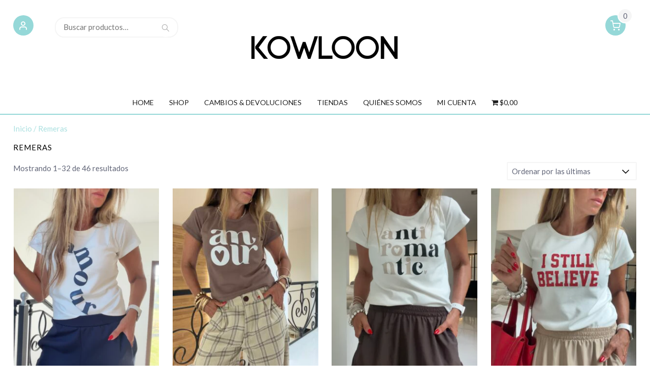

--- FILE ---
content_type: text/html; charset=UTF-8
request_url: https://kowloonoutfit.com/categoria-producto/remeras/
body_size: 30070
content:
<!DOCTYPE html><html
lang="es-AR"><head><meta
charset="UTF-8"><meta
name="viewport" content="width=device-width, initial-scale=1"><link
rel="profile" href="http://gmpg.org/xfn/11"><title>Remeras &#8211; Kowloon Outfit</title><meta
name='robots' content='max-image-preview:large' /><style>img:is([sizes="auto" i],[sizes^="auto," i]){contain-intrinsic-size:3000px 1500px}</style> <script>!function(f,b,e,v,n,t,s){if(f.fbq)return;n=f.fbq=function(){n.callMethod?n.callMethod.apply(n,arguments):n.queue.push(arguments)};if(!f._fbq)f._fbq=n;n.push=n;n.loaded=!0;n.version='2.0';n.queue=[];t=b.createElement(e);t.async=!0;t.src=v;s=b.getElementsByTagName(e)[0];s.parentNode.insertBefore(t,s)}(window,document,'script','https://connect.facebook.net/en_US/fbevents.js');fbq('init','1959350574136901')</script> 
<style id='classic-theme-styles-inline-css' type='text/css'>
/*! This file is auto-generated */
.wp-block-button__link{color:#fff;background-color:#32373c;border-radius:9999px;box-shadow:none;text-decoration:none;padding:calc(.667em + 2px) calc(1.333em + 2px);font-size:1.125em}.wp-block-file__button{background:#32373c;color:#fff;text-decoration:none}</style><style id='joinchat-button-style-inline-css' type='text/css'>.wp-block-joinchat-button{border:none!important;text-align:center}.wp-block-joinchat-button figure{display:table;margin:0 auto;padding:0}.wp-block-joinchat-button figcaption{font:normal normal 400 .6em/2em var(--wp--preset--font-family--system-font,sans-serif);margin:0;padding:0}.wp-block-joinchat-button .joinchat-button__qr{background-color:#fff;border:6px solid #25d366;border-radius:30px;box-sizing:content-box;display:block;height:200px;margin:auto;overflow:hidden;padding:10px;width:200px}.wp-block-joinchat-button .joinchat-button__qr canvas,.wp-block-joinchat-button .joinchat-button__qr img{display:block;margin:auto}.wp-block-joinchat-button .joinchat-button__link{align-items:center;background-color:#25d366;border:6px solid #25d366;border-radius:30px;display:inline-flex;flex-flow:row nowrap;justify-content:center;line-height:1.25em;margin:0 auto;text-decoration:none}.wp-block-joinchat-button .joinchat-button__link:before{background:#fff0 var(--joinchat-ico) no-repeat center;background-size:100%;content:"";display:block;height:1.5em;margin:-.75em .75em -.75em 0;width:1.5em}.wp-block-joinchat-button figure+.joinchat-button__link{margin-top:10px}@media (orientation:landscape)and (min-height:481px),(orientation:portrait)and (min-width:481px){.wp-block-joinchat-button.joinchat-button--qr-only figure+.joinchat-button__link{display:none}}@media (max-width:480px),(orientation:landscape)and (max-height:480px){.wp-block-joinchat-button figure{display:none}}</style><style id='global-styles-inline-css' type='text/css'>:root{--wp--preset--aspect-ratio--square:1;--wp--preset--aspect-ratio--4-3:4/3;--wp--preset--aspect-ratio--3-4:3/4;--wp--preset--aspect-ratio--3-2:3/2;--wp--preset--aspect-ratio--2-3:2/3;--wp--preset--aspect-ratio--16-9:16/9;--wp--preset--aspect-ratio--9-16:9/16;--wp--preset--color--black:#000000;--wp--preset--color--cyan-bluish-gray:#abb8c3;--wp--preset--color--white:#ffffff;--wp--preset--color--pale-pink:#f78da7;--wp--preset--color--vivid-red:#cf2e2e;--wp--preset--color--luminous-vivid-orange:#ff6900;--wp--preset--color--luminous-vivid-amber:#fcb900;--wp--preset--color--light-green-cyan:#7bdcb5;--wp--preset--color--vivid-green-cyan:#00d084;--wp--preset--color--pale-cyan-blue:#8ed1fc;--wp--preset--color--vivid-cyan-blue:#0693e3;--wp--preset--color--vivid-purple:#9b51e0;--wp--preset--gradient--vivid-cyan-blue-to-vivid-purple:linear-gradient(135deg,rgba(6,147,227,1) 0%,rgb(155,81,224) 100%);--wp--preset--gradient--light-green-cyan-to-vivid-green-cyan:linear-gradient(135deg,rgb(122,220,180) 0%,rgb(0,208,130) 100%);--wp--preset--gradient--luminous-vivid-amber-to-luminous-vivid-orange:linear-gradient(135deg,rgba(252,185,0,1) 0%,rgba(255,105,0,1) 100%);--wp--preset--gradient--luminous-vivid-orange-to-vivid-red:linear-gradient(135deg,rgba(255,105,0,1) 0%,rgb(207,46,46) 100%);--wp--preset--gradient--very-light-gray-to-cyan-bluish-gray:linear-gradient(135deg,rgb(238,238,238) 0%,rgb(169,184,195) 100%);--wp--preset--gradient--cool-to-warm-spectrum:linear-gradient(135deg,rgb(74,234,220) 0%,rgb(151,120,209) 20%,rgb(207,42,186) 40%,rgb(238,44,130) 60%,rgb(251,105,98) 80%,rgb(254,248,76) 100%);--wp--preset--gradient--blush-light-purple:linear-gradient(135deg,rgb(255,206,236) 0%,rgb(152,150,240) 100%);--wp--preset--gradient--blush-bordeaux:linear-gradient(135deg,rgb(254,205,165) 0%,rgb(254,45,45) 50%,rgb(107,0,62) 100%);--wp--preset--gradient--luminous-dusk:linear-gradient(135deg,rgb(255,203,112) 0%,rgb(199,81,192) 50%,rgb(65,88,208) 100%);--wp--preset--gradient--pale-ocean:linear-gradient(135deg,rgb(255,245,203) 0%,rgb(182,227,212) 50%,rgb(51,167,181) 100%);--wp--preset--gradient--electric-grass:linear-gradient(135deg,rgb(202,248,128) 0%,rgb(113,206,126) 100%);--wp--preset--gradient--midnight:linear-gradient(135deg,rgb(2,3,129) 0%,rgb(40,116,252) 100%);--wp--preset--font-size--small:13px;--wp--preset--font-size--medium:20px;--wp--preset--font-size--large:36px;--wp--preset--font-size--x-large:42px;--wp--preset--spacing--20:0.44rem;--wp--preset--spacing--30:0.67rem;--wp--preset--spacing--40:1rem;--wp--preset--spacing--50:1.5rem;--wp--preset--spacing--60:2.25rem;--wp--preset--spacing--70:3.38rem;--wp--preset--spacing--80:5.06rem;--wp--preset--shadow--natural:6px 6px 9px rgba(0, 0, 0, 0.2);--wp--preset--shadow--deep:12px 12px 50px rgba(0, 0, 0, 0.4);--wp--preset--shadow--sharp:6px 6px 0px rgba(0, 0, 0, 0.2);--wp--preset--shadow--outlined:6px 6px 0px -3px rgba(255, 255, 255, 1), 6px 6px rgba(0, 0, 0, 1);--wp--preset--shadow--crisp:6px 6px 0px rgba(0, 0, 0, 1)}:where(.is-layout-flex){gap:.5em}:where(.is-layout-grid){gap:.5em}body .is-layout-flex{display:flex}.is-layout-flex{flex-wrap:wrap;align-items:center}.is-layout-flex>:is(*,div){margin:0}body .is-layout-grid{display:grid}.is-layout-grid>:is(*,div){margin:0}:where(.wp-block-columns.is-layout-flex){gap:2em}:where(.wp-block-columns.is-layout-grid){gap:2em}:where(.wp-block-post-template.is-layout-flex){gap:1.25em}:where(.wp-block-post-template.is-layout-grid){gap:1.25em}.has-black-color{color:var(--wp--preset--color--black)!important}.has-cyan-bluish-gray-color{color:var(--wp--preset--color--cyan-bluish-gray)!important}.has-white-color{color:var(--wp--preset--color--white)!important}.has-pale-pink-color{color:var(--wp--preset--color--pale-pink)!important}.has-vivid-red-color{color:var(--wp--preset--color--vivid-red)!important}.has-luminous-vivid-orange-color{color:var(--wp--preset--color--luminous-vivid-orange)!important}.has-luminous-vivid-amber-color{color:var(--wp--preset--color--luminous-vivid-amber)!important}.has-light-green-cyan-color{color:var(--wp--preset--color--light-green-cyan)!important}.has-vivid-green-cyan-color{color:var(--wp--preset--color--vivid-green-cyan)!important}.has-pale-cyan-blue-color{color:var(--wp--preset--color--pale-cyan-blue)!important}.has-vivid-cyan-blue-color{color:var(--wp--preset--color--vivid-cyan-blue)!important}.has-vivid-purple-color{color:var(--wp--preset--color--vivid-purple)!important}.has-black-background-color{background-color:var(--wp--preset--color--black)!important}.has-cyan-bluish-gray-background-color{background-color:var(--wp--preset--color--cyan-bluish-gray)!important}.has-white-background-color{background-color:var(--wp--preset--color--white)!important}.has-pale-pink-background-color{background-color:var(--wp--preset--color--pale-pink)!important}.has-vivid-red-background-color{background-color:var(--wp--preset--color--vivid-red)!important}.has-luminous-vivid-orange-background-color{background-color:var(--wp--preset--color--luminous-vivid-orange)!important}.has-luminous-vivid-amber-background-color{background-color:var(--wp--preset--color--luminous-vivid-amber)!important}.has-light-green-cyan-background-color{background-color:var(--wp--preset--color--light-green-cyan)!important}.has-vivid-green-cyan-background-color{background-color:var(--wp--preset--color--vivid-green-cyan)!important}.has-pale-cyan-blue-background-color{background-color:var(--wp--preset--color--pale-cyan-blue)!important}.has-vivid-cyan-blue-background-color{background-color:var(--wp--preset--color--vivid-cyan-blue)!important}.has-vivid-purple-background-color{background-color:var(--wp--preset--color--vivid-purple)!important}.has-black-border-color{border-color:var(--wp--preset--color--black)!important}.has-cyan-bluish-gray-border-color{border-color:var(--wp--preset--color--cyan-bluish-gray)!important}.has-white-border-color{border-color:var(--wp--preset--color--white)!important}.has-pale-pink-border-color{border-color:var(--wp--preset--color--pale-pink)!important}.has-vivid-red-border-color{border-color:var(--wp--preset--color--vivid-red)!important}.has-luminous-vivid-orange-border-color{border-color:var(--wp--preset--color--luminous-vivid-orange)!important}.has-luminous-vivid-amber-border-color{border-color:var(--wp--preset--color--luminous-vivid-amber)!important}.has-light-green-cyan-border-color{border-color:var(--wp--preset--color--light-green-cyan)!important}.has-vivid-green-cyan-border-color{border-color:var(--wp--preset--color--vivid-green-cyan)!important}.has-pale-cyan-blue-border-color{border-color:var(--wp--preset--color--pale-cyan-blue)!important}.has-vivid-cyan-blue-border-color{border-color:var(--wp--preset--color--vivid-cyan-blue)!important}.has-vivid-purple-border-color{border-color:var(--wp--preset--color--vivid-purple)!important}.has-vivid-cyan-blue-to-vivid-purple-gradient-background{background:var(--wp--preset--gradient--vivid-cyan-blue-to-vivid-purple)!important}.has-light-green-cyan-to-vivid-green-cyan-gradient-background{background:var(--wp--preset--gradient--light-green-cyan-to-vivid-green-cyan)!important}.has-luminous-vivid-amber-to-luminous-vivid-orange-gradient-background{background:var(--wp--preset--gradient--luminous-vivid-amber-to-luminous-vivid-orange)!important}.has-luminous-vivid-orange-to-vivid-red-gradient-background{background:var(--wp--preset--gradient--luminous-vivid-orange-to-vivid-red)!important}.has-very-light-gray-to-cyan-bluish-gray-gradient-background{background:var(--wp--preset--gradient--very-light-gray-to-cyan-bluish-gray)!important}.has-cool-to-warm-spectrum-gradient-background{background:var(--wp--preset--gradient--cool-to-warm-spectrum)!important}.has-blush-light-purple-gradient-background{background:var(--wp--preset--gradient--blush-light-purple)!important}.has-blush-bordeaux-gradient-background{background:var(--wp--preset--gradient--blush-bordeaux)!important}.has-luminous-dusk-gradient-background{background:var(--wp--preset--gradient--luminous-dusk)!important}.has-pale-ocean-gradient-background{background:var(--wp--preset--gradient--pale-ocean)!important}.has-electric-grass-gradient-background{background:var(--wp--preset--gradient--electric-grass)!important}.has-midnight-gradient-background{background:var(--wp--preset--gradient--midnight)!important}.has-small-font-size{font-size:var(--wp--preset--font-size--small)!important}.has-medium-font-size{font-size:var(--wp--preset--font-size--medium)!important}.has-large-font-size{font-size:var(--wp--preset--font-size--large)!important}.has-x-large-font-size{font-size:var(--wp--preset--font-size--x-large)!important}:where(.wp-block-post-template.is-layout-flex){gap:1.25em}:where(.wp-block-post-template.is-layout-grid){gap:1.25em}:where(.wp-block-columns.is-layout-flex){gap:2em}:where(.wp-block-columns.is-layout-grid){gap:2em}:root :where(.wp-block-pullquote){font-size:1.5em;line-height:1.6}</style><style id='woocommerce-inline-inline-css' type='text/css'>.woocommerce form .form-row .required{visibility:visible}</style><link
rel='stylesheet' id='wpo_min-header-0-css' href='https://kowloonoutfit.com/wp-content/cache/wpo-minify/1767650645/assets/wpo-minify-header-7ed332b9.min.css' type='text/css' media='all' /><link
rel='stylesheet' id='wpo_min-header-1-css' href='https://kowloonoutfit.com/wp-content/cache/wpo-minify/1767650645/assets/wpo-minify-header-eef71422.min.css' type='text/css' media='only screen and (max-width: 768px)' /><link
rel='stylesheet' id='wpo_min-header-2-css' href='https://kowloonoutfit.com/wp-content/cache/wpo-minify/1767650645/assets/wpo-minify-header-66997119.min.css' type='text/css' media='all' /> <script type="text/javascript" src="https://kowloonoutfit.com/wp-includes/js/jquery/jquery.min.js" id="jquery-core-js"></script> <script type="text/javascript" src="https://kowloonoutfit.com/wp-includes/js/jquery/jquery-migrate.min.js" id="jquery-migrate-js"></script> <script type="text/javascript" id="addtoany-core-js-before">window.a2a_config=window.a2a_config||{};a2a_config.callbacks=[];a2a_config.overlays=[];a2a_config.templates={};a2a_localize={Share:"Share",Save:"Save",Subscribe:"Subscribe",Email:"Email",Bookmark:"Bookmark",ShowAll:"Show all",ShowLess:"Show less",FindServices:"Find service(s)",FindAnyServiceToAddTo:"Instantly find any service to add to",PoweredBy:"Powered by",ShareViaEmail:"Share via email",SubscribeViaEmail:"Subscribe via email",BookmarkInYourBrowser:"Bookmark in your browser",BookmarkInstructions:"Press Ctrl+D or \u2318+D to bookmark this page",AddToYourFavorites:"Add to your favorites",SendFromWebOrProgram:"Send from any email address or email program",EmailProgram:"Email program",More:"More&#8230;",ThanksForSharing:"Thanks for sharing!",ThanksForFollowing:"Thanks for following!"};a2a_config.callbacks.push({ready:function(){document.querySelectorAll(".a2a_s_undefined").forEach(function(emptyIcon){emptyIcon.parentElement.style.display="none"})}});a2a_config.icon_color="#ffffff,#000000"</script> <script type="text/javascript" defer src="https://static.addtoany.com/menu/page.js" id="addtoany-core-js"></script> <script type="text/javascript" defer src="https://kowloonoutfit.com/wp-content/plugins/add-to-any/addtoany.min.js" id="addtoany-jquery-js"></script> <script type="text/javascript" id="cartbounty-pro-js-extra">var cartbounty_co={"save_custom_fields":"1","checkout_fields":"#email, #billing_email, #billing-country, #billing_country, #billing-first_name, #billing_first_name, #billing-last_name, #billing_last_name, #billing-company, #billing_company, #billing-address_1, #billing_address_1, #billing-address_2, #billing_address_2, #billing-city, #billing_city, #billing-state, #billing_state, #billing-postcode, #billing_postcode, #billing-phone, #billing_phone, #shipping-country, #shipping_country, #shipping-first_name, #shipping_first_name, #shipping-last_name, #shipping_last_name, #shipping-company, #shipping_company, #shipping-address_1, #shipping_address_1, #shipping-address_2, #shipping_address_2, #shipping-city, #shipping_city, #shipping-state, #shipping_state, #shipping-postcode, #shipping_postcode, #shipping-phone, #checkbox-control-1, #ship-to-different-address-checkbox, #checkbox-control-0, #createaccount, #checkbox-control-2, #order-notes textarea, #order_comments","custom_email_selectors":".cartbounty-pro-custom-email-field, .login #username, .wpforms-container input[type=\"email\"], .sgpb-form input[type=\"email\"], .pum-container input[type=\"email\"], .nf-form-cont input[type=\"email\"], .wpcf7 input[type=\"email\"], .fluentform input[type=\"email\"], .sib_signup_form input[type=\"email\"], .mailpoet_form input[type=\"email\"], .tnp input[type=\"email\"], .om-element input[type=\"email\"], .om-holder input[type=\"email\"], .poptin-popup input[type=\"email\"], .gform_wrapper input[type=\"email\"], .paoc-popup input[type=\"email\"], .ays-pb-form input[type=\"email\"], .hustle-form input[type=\"email\"], .et_pb_section input[type=\"email\"], .brave_form_form input[type=\"email\"], .ppsPopupShell input[type=\"email\"], .xoo-el-container input[type=\"email\"], .xoo-el-container input[name=\"xoo-el-username\"]","custom_phone_selectors":".cartbounty-pro-custom-phone-field, .wpforms-container input[type=\"tel\"], .sgpb-form input[type=\"tel\"], .nf-form-cont input[type=\"tel\"], .wpcf7 input[type=\"tel\"], .fluentform input[type=\"tel\"], .om-element input[type=\"tel\"], .om-holder input[type=\"tel\"], .poptin-popup input[type=\"tel\"], .gform_wrapper input[type=\"tel\"], .paoc-popup input[type=\"tel\"], .ays-pb-form input[type=\"tel\"], .hustle-form input[name=\"phone\"], .et_pb_section input[type=\"tel\"], .xoo-el-container input[type=\"tel\"]","custom_button_selectors":".cartbounty-pro-add-to-cart, .add_to_cart_button, .ajax_add_to_cart, .single_add_to_cart_button, .yith-wfbt-submit-button","consent_field":"","email_validation":"^[^\\s@]+@[^\\s@]+\\.[^\\s@]{2,}$","phone_validation":"^[+0-9\\s]\\s?\\d[0-9\\s-.]{6,30}$","is_user_logged_in":"","recaptcha_enabled":"","recaptcha_site_key":"","language":"es_AR","nonce":"53a1146f41","ajaxurl":"https:\/\/kowloonoutfit.com\/wp-admin\/admin-ajax.php"}</script> <script type="text/javascript" src="https://kowloonoutfit.com/wp-content/plugins/woo-save-abandoned-carts-pro/public/js/cartbounty-pro-public.js" id="cartbounty-pro-js"></script> <script type="text/javascript" src="https://kowloonoutfit.com/wp-content/plugins/woocommerce/assets/js/jquery-blockui/jquery.blockUI.min.js" id="wc-jquery-blockui-js" data-wp-strategy="defer"></script> <script type="text/javascript" id="wc-add-to-cart-js-extra">var wc_add_to_cart_params={"ajax_url":"\/wp-admin\/admin-ajax.php","wc_ajax_url":"\/?wc-ajax=%%endpoint%%","i18n_view_cart":"Ver carrito - COMPRAR","cart_url":"https:\/\/kowloonoutfit.com\/carrito\/","is_cart":"","cart_redirect_after_add":"no"}</script> <script type="text/javascript" src="https://kowloonoutfit.com/wp-content/plugins/woocommerce/assets/js/frontend/add-to-cart.min.js" id="wc-add-to-cart-js" defer="defer" data-wp-strategy="defer"></script> <script type="text/javascript" src="https://kowloonoutfit.com/wp-content/plugins/woocommerce/assets/js/js-cookie/js.cookie.min.js" id="wc-js-cookie-js" defer="defer" data-wp-strategy="defer"></script> <script type="text/javascript" id="woocommerce-js-extra">var woocommerce_params={"ajax_url":"\/wp-admin\/admin-ajax.php","wc_ajax_url":"\/?wc-ajax=%%endpoint%%","i18n_password_show":"Mostrar contrase\u00f1a","i18n_password_hide":"Ocultar contrase\u00f1a"}</script> <script type="text/javascript" src="https://kowloonoutfit.com/wp-content/plugins/woocommerce/assets/js/frontend/woocommerce.min.js" id="woocommerce-js" defer="defer" data-wp-strategy="defer"></script> <link
rel="https://api.w.org/" href="https://kowloonoutfit.com/wp-json/" /><link
rel="alternate" title="JSON" type="application/json" href="https://kowloonoutfit.com/wp-json/wp/v2/product_cat/29" /><style>.entry-meta{display:none!important}.home .entry-meta{display:none}.entry-footer{display:none!important}.home .entry-footer{display:none}</style><noscript><style>.woocommerce-product-gallery{opacity:1!important}</style></noscript><meta
name="generator" content="Elementor 3.34.0; features: additional_custom_breakpoints; settings: css_print_method-external, google_font-enabled, font_display-auto"><style type="text/css">.recentcomments a{display:inline!important;padding:0!important;margin:0!important}</style> <script  type="text/javascript">!function(f,b,e,v,n,t,s){if(f.fbq)return;n=f.fbq=function(){n.callMethod?n.callMethod.apply(n,arguments):n.queue.push(arguments)};if(!f._fbq)f._fbq=n;n.push=n;n.loaded=!0;n.version='2.0';n.queue=[];t=b.createElement(e);t.async=!0;t.src=v;s=b.getElementsByTagName(e)[0];s.parentNode.insertBefore(t,s)}(window,document,'script','https://connect.facebook.net/en_US/fbevents.js')</script>  <script  type="text/javascript">fbq('init','1959350574136901',{},{"agent":"woocommerce_6-10.3.7-3.5.15"});document.addEventListener('DOMContentLoaded',function(){document.body.insertAdjacentHTML('beforeend','<div class=\"wc-facebook-pixel-event-placeholder\"></div>')},!1)</script> <style>.e-con.e-parent:nth-of-type(n+4):not(.e-lazyloaded):not(.e-no-lazyload),.e-con.e-parent:nth-of-type(n+4):not(.e-lazyloaded):not(.e-no-lazyload) *{background-image:none!important}@media screen and (max-height:1024px){.e-con.e-parent:nth-of-type(n+3):not(.e-lazyloaded):not(.e-no-lazyload),.e-con.e-parent:nth-of-type(n+3):not(.e-lazyloaded):not(.e-no-lazyload) *{background-image:none!important}}@media screen and (max-height:640px){.e-con.e-parent:nth-of-type(n+2):not(.e-lazyloaded):not(.e-no-lazyload),.e-con.e-parent:nth-of-type(n+2):not(.e-lazyloaded):not(.e-no-lazyload) *{background-image:none!important}}</style><link
rel="icon" href="https://kowloonoutfit.com/wp-content/uploads/2019/12/cropped-Favicon-32x32.png" sizes="32x32" /><link
rel="icon" href="https://kowloonoutfit.com/wp-content/uploads/2019/12/cropped-Favicon-192x192.png" sizes="192x192" /><link
rel="apple-touch-icon" href="https://kowloonoutfit.com/wp-content/uploads/2019/12/cropped-Favicon-180x180.png" /><meta
name="msapplication-TileImage" content="https://kowloonoutfit.com/wp-content/uploads/2019/12/cropped-Favicon-270x270.png" /><style type="text/css" id="wp-custom-css">@font-face{font-family:'Feather';src:url(https://kowloonoutfit.com/wp-content/themes/retail/css/fonts/feather.ttf) format('truetype');font-display:swap}#primary-menu>li>a{font-size:14px}#homepage-sections .section h2.section-title{text-align:center;font-size:18px;font-weight:300}.woocommerce ul.products li.product-category,.woocommerce-page ul.products li.product-category{padding:0;border-radius:0}.woocommerce ul.products li.product .woocommerce-loop-category__title,.woocommerce-page ul.products li.product .woocommerce-loop-category__title{max-width:100%;position:absolute;top:50%;left:50%;transform:translate(-50%,-50%);color:#222;background:#95d8d8;padding:15px 30px;border-radius:0;font-size:12px;text-transform:uppercase;font-weight:600;hyphens:none}.site-content{position:relative;margin-top:0}.hentry{margin:20px 20px 30px 20px}.woocommerce ul.products li.product a.add_to_wishlist,.woocommerce ul.products li.product .yith-wcwl-wishlistaddedbrowse a,.woocommerce ul.products li.product .yith-wcwl-wishlistexistsbrowse a,.woocommerce-page ul.products li.product a.add_to_wishlist,.woocommerce-page ul.products li.product .yith-wcwl-wishlistaddedbrowse a,.woocommerce-page ul.products li.product .yith-wcwl-wishlistexistsbrowse a{position:relative;background-color:#fff;color:currentColor}.woocommerce ul.products li.product .button,.woocommerce-page ul.products li.product .button,.woocommerce ul.products li.product a.added_to_cart{margin-top:.5em;margin-left:5px;margin-right:5px;overflow:hidden;background-color:#95d8d8;color:#1e1e1e;font-family:'Lato';text-transform:uppercase;font-weight:600;font-size:12px}.button,a.button,button,input[type="button"],input[type="reset"],input[type="submit"],#infinite-handle span button,#infinite-handle span button:hover,#infinite-handle span button:focus,#infinite-handle span button:active,.woocommerce #respond input#submit,.woocommerce a.button,.woocommerce button.button,.woocommerce input.button,.woocommerce #respond input#submit.alt,.woocommerce a.button.alt,.woocommerce button.button.alt,.woocommerce input.button.alt,.woocommerce a.added_to_cart,.woocommerce #respond input#submit.alt.disabled,.woocommerce #respond input#submit.alt.disabled:hover,.woocommerce #respond input#submit.alt:disabled,.woocommerce #respond input#submit.alt:disabled:hover,.woocommerce #respond input#submit.alt:disabled[disabled],.woocommerce #respond input#submit.alt:disabled[disabled]:hover,.woocommerce a.button.alt.disabled,.woocommerce a.button.alt.disabled:hover,.woocommerce a.button.alt:disabled,.woocommerce a.button.alt:disabled:hover,.woocommerce a.button.alt:disabled[disabled],.woocommerce a.button.alt:disabled[disabled]:hover,.woocommerce button.button.alt.disabled,.woocommerce button.button.alt.disabled:hover,.woocommerce button.button.alt:disabled,.woocommerce button.button.alt:disabled:hover,.woocommerce button.button.alt:disabled[disabled],.woocommerce button.button.alt:disabled[disabled]:hover,.woocommerce input.button.alt.disabled,.woocommerce input.button.alt.disabled:hover,.woocommerce input.button.alt:disabled,.woocommerce input.button.alt:disabled:hover,.woocommerce input.button.alt:disabled[disabled],.woocommerce input.button.alt:disabled[disabled]:hover{font-weight:initial;background:#95d8d8;padding:0 20px;color:#fff;border:0;border-radius:50px;line-height:36px;height:36px;box-shadow:inset 0 0 0 #323232;transition:all .5s}.button,a.button,button,input[type="button"],input[type="reset"],input[type="submit"],#infinite-handle span button,#infinite-handle span button:focus,#infinite-handle span button:active,.woocommerce #respond input#submit,.woocommerce a.button,.woocommerce button.button,.woocommerce input.button,.woocommerce #respond input#submit.alt,.woocommerce a.button.alt,.woocommerce button.button.alt,.woocommerce input.button.alt,.woocommerce a.added_to_cart,.woocommerce #respond input#submit.alt.disabled,.woocommerce #respond input#submit.alt.disabled:hover,.woocommerce #respond input#submit.alt:disabled,.woocommerce #respond input#submit.alt:disabled:hover,.woocommerce #respond input#submit.alt:disabled[disabled],.woocommerce #respond input#submit.alt:disabled[disabled]:hover,.woocommerce a.button.alt.disabled,.woocommerce a.button.alt.disabled:hover,.woocommerce a.button.alt:disabled,.woocommerce a.button.alt:disabled:hover,.woocommerce a.button.alt:disabled[disabled],.woocommerce a.button.alt:disabled[disabled]:hover,.woocommerce button.button.alt.disabled,.woocommerce button.button.alt.disabled:hover,.woocommerce button.button.alt:disabled,.woocommerce button.button.alt:disabled:hover,.woocommerce button.button.alt:disabled[disabled],.woocommerce button.button.alt:disabled[disabled]:hover,.woocommerce input.button.alt.disabled,.woocommerce input.button.alt.disabled:hover,.woocommerce input.button.alt:disabled,.woocommerce input.button.alt:disabled:hover,.woocommerce input.button.alt:disabled[disabled],.woocommerce input.button.alt:disabled[disabled]:hover{box-shadow:inset 0 0 0 #44abc0}.woocommerce div.product a.add_to_wishlist{position:relative;margin-bottom:15px}.woocommerce .woocommerce-breadcrumb{color:#95d8d8;opacity:.8;margin-top:15px}#pwgc-email-gift-card-container{background-image:url(ojo.png)!important}.woocommerce #content table.cart td.actions .input-text,.woocommerce table.cart td.actions .input-text,.woocommerce-page #content table.cart td.actions .input-text,.woocommerce-page table.cart td.actions .input-text{width:200px}#pwgc-email-title{color:#95d8d8;font-family:unset}.woocommerce .sale-flash,.woocommerce ul.products li.product .sale-flash,#yith-quick-view-content .onsale{position:absolute;margin:0;border-radius:0;background-color:#95d8d8;font-weight:400;text-align:center;color:#1e1e1e;min-height:40px;line-height:19px;left:-33px;text-transform:uppercase;top:11px;width:130px;-webkit-transform:rotate(-45deg);-moz-transform:rotate(-45deg);-ms-transform:rotate(-45deg);-o-transform:rotate(-45deg);transform:rotate(-45deg);z-index:9}#site-branding.stfls .site-title:first-letter,.button:hover,a.button:hover,button:hover,input[type="button"]:hover,input[type="reset"]:hover,input[type="submit"]:hover,#infinite-handle span button:hover,.woocommerce #respond input#submit:hover,.woocommerce a.button:hover,.woocommerce button.button:hover,.woocommerce input.button:hover,.woocommerce #respond input#submit.alt:hover,.woocommerce a.button.alt:hover,.woocommerce button.button.alt:hover,.woocommerce input.button.alt:hover,.woocommerce a.added_to_cart,.woocommerce a.added_to_cart:hover,#site-usp,.comment-navigation .nav-previous a,.comment-navigation .nav-next a,#masthead .icons,#masthead a.wishlist_products_counter:before,.toggle-nav .menu-icon,#masthead a.retail-cart.items .item-count,.woocommerce .term-description,.bx-wrapper .bx-controls-direction a:hover,#footer-menu a[href^="tel:"]:before,.widget_nav_menu a[href^="tel:"]:before{background:#95d8d8}#primary-menu>li>a{display:block;color:#1e1e1e;text-transform:uppercase;padding:10px 15px;transition:all 0.3s ease}h1,h2,h3,h4,h5,h6{color:#000;font-weight:500;line-height:1.2;font-family:'Montserrat',Helvetica,Arial,Verdana,sans-serif;letter-spacing:1px;margin:0 0 20px;text-transform:uppercase;font-size:15px}*,*:before,*:after{box-sizing:inherit}.woocommerce div.product p.price,.woocommerce div.product span.price,.woocommerce div.product .stock,.woocommerce ul.products li.product .price{color:#95d8d8}.button,a.button,button,input[type="button"],input[type="reset"],input[type="submit"],#infinite-handle span button,#infinite-handle span button:focus,#infinite-handle span button:active,.woocommerce #respond input#submit,.woocommerce a.button,.woocommerce button.button,.woocommerce input.button,.woocommerce #respond input#submit.alt,.woocommerce a.button.alt,.woocommerce button.button.alt,.woocommerce input.button.alt,.woocommerce a.added_to_cart,.woocommerce #respond input#submit.alt.disabled,.woocommerce #respond input#submit.alt.disabled:hover,.woocommerce #respond input#submit.alt:disabled,.woocommerce #respond input#submit.alt:disabled:hover,.woocommerce #respond input#submit.alt:disabled[disabled],.woocommerce #respond input#submit.alt:disabled[disabled]:hover,.woocommerce a.button.alt.disabled,.woocommerce a.button.alt.disabled:hover,.woocommerce a.button.alt:disabled,.woocommerce a.button.alt:disabled:hover,.woocommerce a.button.alt:disabled[disabled],.woocommerce a.button.alt:disabled[disabled]:hover,.woocommerce button.button.alt.disabled,.woocommerce button.button.alt.disabled:hover,.woocommerce button.button.alt:disabled,.woocommerce button.button.alt:disabled:hover,.woocommerce button.button.alt:disabled[disabled],.woocommerce button.button.alt:disabled[disabled]:hover,.woocommerce input.button.alt.disabled,.woocommerce input.button.alt.disabled:hover,.woocommerce input.button.alt:disabled,.woocommerce input.button.alt:disabled:hover,.woocommerce input.button.alt:disabled[disabled],.woocommerce input.button.alt:disabled[disabled]:hover{box-shadow:inset 0 0 0 #44abc0}.button,a.button,button,input[type="button"],input[type="reset"],input[type="submit"],#infinite-handle span button,#infinite-handle span button:hover,#infinite-handle span button:focus,#infinite-handle span button:active,.woocommerce #respond input#submit,.woocommerce a.button,.woocommerce button.button,.woocommerce input.button,.woocommerce #respond input#submit.alt,.woocommerce a.button.alt,.woocommerce button.button.alt,.woocommerce input.button.alt,.woocommerce a.added_to_cart,.woocommerce #respond input#submit.alt.disabled,.woocommerce #respond input#submit.alt.disabled:hover,.woocommerce #respond input#submit.alt:disabled,.woocommerce #respond input#submit.alt:disabled:hover,.woocommerce #respond input#submit.alt:disabled[disabled],.woocommerce #respond input#submit.alt:disabled[disabled]:hover,.woocommerce a.button.alt.disabled,.woocommerce a.button.alt.disabled:hover,.woocommerce a.button.alt:disabled,.woocommerce a.button.alt:disabled:hover,.woocommerce a.button.alt:disabled[disabled],.woocommerce a.button.alt:disabled[disabled]:hover,.woocommerce button.button.alt.disabled,.woocommerce button.button.alt.disabled:hover,.woocommerce button.button.alt:disabled,.woocommerce button.button.alt:disabled:hover,.woocommerce button.button.alt:disabled[disabled],.woocommerce button.button.alt:disabled[disabled]:hover,.woocommerce input.button.alt.disabled,.woocommerce input.button.alt.disabled:hover,.woocommerce input.button.alt:disabled,.woocommerce input.button.alt:disabled:hover,.woocommerce input.button.alt:disabled[disabled],.woocommerce input.button.alt:disabled[disabled]:hover{font-weight:initial;background:#95d8d8;padding:0 20px;color:#fff;border:0;border-radius:0;line-height:36px;height:36px;box-shadow:inset 0 0 0 #add;transition:all .5s}a,a:hover,a:focus,a:active,.single-entry-content a,.entry-title:before,.entry-title:after,.entry-header .entry-title a:hover,.entry-footer span.tags-links,.shop-filter-wrap .shop-filter-toggle,.comment-list a,.comment-list a:hover,#primary-menu li.highlight>a,#primary-menu ul li.more>a,.pagination a:hover,.pagination .current,.woocommerce nav.woocommerce-pagination ul li a:focus,.woocommerce nav.woocommerce-pagination ul li a:hover,.woocommerce nav.woocommerce-pagination ul li span.current,#wc-sticky-addtocart .options-button,#add_payment_method .cart-collaterals .cart_totals .discount td,.woocommerce-cart .cart-collaterals .cart_totals .discount td,.woocommerce-checkout .cart-collaterals .cart_totals .discount td,.infinite-loader,.wp-block-latest-posts.is-grid li>a:hover,.wc-block-grid__product-rating .star-rating span:before,.wc-block-grid__product-rating .wc-block-grid__product-rating__stars span:before{color:#95d8d8}#primary-menu>li>ul>li>a{display:block;font-size:12px;font-weight:500;color:#1e1e1e;text-transform:uppercase;margin-bottom:5px}#homepage-sections .section h2.section-title{text-align:center;font-size:16px;font-weight:400}.single .entry-header .entry-title,.page .entry-header .entry-title,.archive-header .archive-title,.archive-header .archive-title{font-size:22px;padding:0;margin-bottom:20px;text-transform:uppercase;color:#000}.woocommerce ul.products li.product .price{color:#95d8d8;display:block;font-weight:600;margin-bottom:.5em;font-size:.957em}.sticky,#site-navigation,#primary-menu>li>ul,#wc-sticky-addtocart,.woocommerce-info,.woocommerce-message{border-color:#95d8d8}.woocommerce div.product p.price,.woocommerce div.product span.price,.woocommerce div.product .stock,.woocommerce ul.products li.product .price{color:#1e1e1e;font-weight:500}.button,a.button,button,input[type="button"],input[type="reset"],input[type="submit"],#infinite-handle span button,#infinite-handle span button:hover,#infinite-handle span button:focus,#infinite-handle span button:active,.woocommerce #respond input#submit,.woocommerce a.button,.woocommerce button.button,.woocommerce input.button,.woocommerce #respond input#submit.alt,.woocommerce a.button.alt,.woocommerce button.button.alt,.woocommerce input.button.alt,.woocommerce a.added_to_cart,.woocommerce #respond input#submit.alt.disabled,.woocommerce #respond input#submit.alt.disabled:hover,.woocommerce #respond input#submit.alt:disabled,.woocommerce #respond input#submit.alt:disabled:hover,.woocommerce #respond input#submit.alt:disabled[disabled],.woocommerce #respond input#submit.alt:disabled[disabled]:hover,.woocommerce a.button.alt.disabled,.woocommerce a.button.alt.disabled:hover,.woocommerce a.button.alt:disabled,.woocommerce a.button.alt:disabled:hover,.woocommerce a.button.alt:disabled[disabled],.woocommerce a.button.alt:disabled[disabled]:hover,.woocommerce button.button.alt.disabled,.woocommerce button.button.alt.disabled:hover,.woocommerce button.button.alt:disabled,.woocommerce button.button.alt:disabled:hover,.woocommerce button.button.alt:disabled[disabled],.woocommerce button.button.alt:disabled[disabled]:hover,.woocommerce input.button.alt.disabled,.woocommerce input.button.alt.disabled:hover,.woocommerce input.button.alt:disabled,.woocommerce input.button.alt:disabled:hover,.woocommerce input.button.alt:disabled[disabled],.woocommerce input.button.alt:disabled[disabled]:hover{font-weight:initial;background:#95d8d8;padding:0 20px;color:#1e1e1e;border:0;border-radius:0;line-height:36px;height:36px;box-shadow:inset 0 0 0 #add;transition:all .5s;text-transform:uppercase;font-size:12px;font-weight:600}.woocommerce div.product .woocommerce-tabs ul.tabs li{border:1px solid #d3ced2;background-color:#ebe9eb;display:inline-block;position:absolute;z-index:0;border-radius:4px 4px 0 0;margin:0 -5px;padding:0 1em}</style></head><body
class="archive tax-product_cat term-remeras term-29 wp-custom-logo wp-theme-retail theme-retail woocommerce woocommerce-page woocommerce-no-js woo-variation-swatches wvs-behavior-blur wvs-theme-retail wvs-show-label wvs-tooltip title-tagline-hidden elementor-default elementor-kit-9118"><div
id="page" class="retail-sticky-footer"><header
id="masthead" class="site-header"><div
class="container clearfix"><div
id="site-top-left"><div
class="top-account">
<a
class="retail-account" href="https://kowloonoutfit.com/mi-cuenta/" role="button"><span
class="icons retail-icon-user"></span></a><div
class="mini-account"><p
class="mini-account-header"><span
class="mini-account-login">Iniciar sesión</span></p><form
class="woocommerce-form woocommerce-form-login login" method="post" ><p
class="form-row form-row-first">
<label
for="username">Nombre de usuario o correo electrónico&nbsp;<span
class="required" aria-hidden="true">*</span><span
class="screen-reader-text">Requerido</span></label>
<input
type="text" class="input-text" name="username" id="username" autocomplete="username" required aria-required="true" /></p><p
class="form-row form-row-last">
<label
for="password">Contraseña&nbsp;<span
class="required" aria-hidden="true">*</span><span
class="screen-reader-text">Requerido</span></label>
<input
class="input-text woocommerce-Input" type="password" name="password" id="password" autocomplete="current-password" required aria-required="true" /></p><div
class="clear"></div><p
class="form-row">
<label
class="woocommerce-form__label woocommerce-form__label-for-checkbox woocommerce-form-login__rememberme">
<input
class="woocommerce-form__input woocommerce-form__input-checkbox" name="rememberme" type="checkbox" id="rememberme" value="forever" /> <span>Recordarme</span>
</label>
<input
type="hidden" id="woocommerce-login-nonce" name="woocommerce-login-nonce" value="4955352994" /><input
type="hidden" name="_wp_http_referer" value="/categoria-producto/remeras/" />		<input
type="hidden" name="redirect" value="https://kowloonoutfit.com/categoria-producto/remeras" />
<button
type="submit" class="woocommerce-button button woocommerce-form-login__submit" name="login" value="Iniciar sesión">Iniciar sesión</button></p><p
class="lost_password">
<a
href="https://kowloonoutfit.com/mi-cuenta/lost-password/">¿Olvidaste la contraseña?</a></p><div
class="clear"></div></form><p
class="mini-account-footer"><span
class="mini-account-register"><a
href="https://kowloonoutfit.com/mi-cuenta/">Registrarme</a></span></p></div></div><div
class="top-search">
<span
class="icons retail-icon-search"></span><div
class="mini-search"><form
role="search" method="get" class="woocommerce-product-search" action="https://kowloonoutfit.com/">
<label
class="screen-reader-text" for="woocommerce-product-search-field-0">Buscar por:</label>
<input
type="search" id="woocommerce-product-search-field-0" class="search-field" placeholder="Buscar productos&hellip;" value="" name="s" />
<button
type="submit" value="Buscar" class="">Buscar</button>
<input
type="hidden" name="post_type" value="product" /></form></div></div></div><div
id="site-top-right"><div
class="top-cart"><a
class="retail-cart" href="https://kowloonoutfit.com/carrito/" role="button"><span
class="icons retail-icon-shopping-cart"></span><span
class="item-count">0</span></a><div
class="mini-cart"><p
class="woocommerce-mini-cart__empty-message">No hay productos en el carrito.</p></div></div></div><div
id="site-branding" class="stfls">
<a
href="https://kowloonoutfit.com/" class="custom-logo-link" rel="home"><img
width="300" height="130" src="https://kowloonoutfit.com/wp-content/uploads/2019/11/Logo_k.png" class="custom-logo" alt="Kowloon Outfit" decoding="async" /></a></div><div
class="site-description">Indumentaria</div></div><div
id="site-navigation" role="navigation"><div
class="container clearfix">
<a
class="toggle-nav" href="javascript:void(0);"><span
class="menu-icon"></span></a><div
class="site-main-menu"><div
class="menu-menu-container"><ul
id="primary-menu" class="menu"><li
id="menu-item-32" class="menu-item menu-item-type-post_type menu-item-object-page menu-item-32"><a
href="https://kowloonoutfit.com/home/">Home</a></li><li
id="menu-item-40" class="menu-item menu-item-type-post_type menu-item-object-page menu-item-home menu-item-has-children menu-item-40"><a
href="https://kowloonoutfit.com/">SHOP</a><ul
class="sub-menu"><li
id="menu-item-33" class="menu-item menu-item-type-post_type menu-item-object-page menu-item-33"><a
href="https://kowloonoutfit.com/como-comprar/">Cómo Comprar</a></li><li
id="menu-item-39" class="menu-item menu-item-type-post_type menu-item-object-page menu-item-39"><a
href="https://kowloonoutfit.com/carrito/">Carrito de compras</a></li><li
id="menu-item-38" class="menu-item menu-item-type-post_type menu-item-object-page menu-item-38"><a
href="https://kowloonoutfit.com/finalizar-compra/">Finalizar compra</a></li></ul></li><li
id="menu-item-35" class="menu-item menu-item-type-post_type menu-item-object-page menu-item-35"><a
href="https://kowloonoutfit.com/cambios-devoluciones/">Cambios &#038; Devoluciones</a></li><li
id="menu-item-36" class="menu-item menu-item-type-post_type menu-item-object-page menu-item-36"><a
href="https://kowloonoutfit.com/showrooms/">Tiendas</a></li><li
id="menu-item-34" class="menu-item menu-item-type-post_type menu-item-object-page menu-item-34"><a
href="https://kowloonoutfit.com/quienes-somos/">Quiénes Somos</a></li><li
id="menu-item-37" class="menu-item menu-item-type-post_type menu-item-object-page menu-item-37"><a
href="https://kowloonoutfit.com/mi-cuenta/">Mi cuenta</a></li><li
class="menu-item menu-item-type-post_type menu-item-object-page wpmenucartli wpmenucart-display-standard menu-item" id="wpmenucartli"><a
class="wpmenucart-contents empty-wpmenucart-visible" href="https://kowloonoutfit.com/" title="Start shopping"><i
class="wpmenucart-icon-shopping-cart-0" role="img" aria-label="Cart"></i><span
class="amount">&#36;0,00</span></a></li></ul></div></div></div></div></header><div
id="content" class="site-content clearfix"><div
class="container clearfix"><div
id="primary" class="content-area full-width"><main
id="main" class="site-main" role="main"><nav
class="woocommerce-breadcrumb" aria-label="Breadcrumb"><a
href="https://kowloonoutfit.com">Inicio</a>&nbsp;&#47;&nbsp;Remeras</nav><header
class="woocommerce-products-header"><h1 class="woocommerce-products-header__title page-title">Remeras</h1></header><div
class="woocommerce-notices-wrapper"></div><p
class="woocommerce-result-count" role="alert" aria-relevant="all" data-is-sorted-by="true">
Mostrando 1&ndash;32 de 46 resultados<span
class="screen-reader-text">Sorted by latest</span></p><form
class="woocommerce-ordering" method="get">
<select
name="orderby"
class="orderby"
aria-label="Pedido de la tienda"
><option
value="popularity" >Ordenar por popularidad</option><option
value="date"  selected='selected'>Ordenar por las últimas</option><option
value="price" >Ordenar por precio: bajo a alto</option><option
value="price-desc" >Ordenar por precio: alto a bajo</option>
</select>
<input
type="hidden" name="paged" value="1" /></form><ul
class="products columns-4"><li
class="product type-product post-110561 status-publish first instock product_cat-new-in product_cat-remeras product_tag-remera has-post-thumbnail shipping-taxable purchasable product-type-variable">
<a
href="https://kowloonoutfit.com/producto/remera-smallest-off-w-amour-marino/" class="woocommerce-LoopProduct-link woocommerce-loop-product__link"><img
fetchpriority="high" width="300" height="375" src="//kowloonoutfit.com/wp-content/plugins/a3-lazy-load/assets/images/lazy_placeholder.gif" data-lazy-type="image" data-src="https://kowloonoutfit.com/wp-content/uploads/2026/01/IMG_7676-300x375.webp" class="lazy lazy-hidden attachment-woocommerce_thumbnail size-woocommerce_thumbnail" alt="Remera smallest off w amour marino" decoding="async" /><noscript><img
width="300" height="375" src="https://kowloonoutfit.com/wp-content/uploads/2026/01/IMG_7676-300x375.webp" class="attachment-woocommerce_thumbnail size-woocommerce_thumbnail" alt="Remera smallest off w amour marino" decoding="async" /></noscript><div
class="product-extra-img"><img
loading="lazy" width="300" height="375" src="https://kowloonoutfit.com/wp-content/uploads/2026/01/IMG_7542-300x375.webp" class="attachment-woocommerce_thumbnail size-woocommerce_thumbnail" alt="" decoding="async" /></div><div
class="product-detail-wrap"><h2 class="woocommerce-loop-product__title">Remera smallest off w amour marino</h2>
<span
class="price"><span
class="ywcrbp_regular_price">Minorista <span
class="woocommerce-Price-amount amount"><bdi><span
class="woocommerce-Price-currencySymbol">&#36;</span>35.000,00</bdi></span></span></span></div></a><a
href="https://kowloonoutfit.com/producto/remera-smallest-off-w-amour-marino/" aria-describedby="woocommerce_loop_add_to_cart_link_describedby_110561" data-quantity="1" class="button product_type_variable add_to_cart_button" data-product_id="110561" data-product_sku="" aria-label="Elegí las opciones para &ldquo;Remera smallest off w amour marino&rdquo;" rel="nofollow">COMPRAR - VER TALLES</a>	<span
id="woocommerce_loop_add_to_cart_link_describedby_110561" class="screen-reader-text">
This product has multiple variants. The options may be chosen on the product page	</span></li><li
class="product type-product post-110286 status-publish instock product_cat-new-in product_cat-remeras product_tag-remera has-post-thumbnail shipping-taxable purchasable product-type-variable">
<a
href="https://kowloonoutfit.com/producto/remera-smallest-vison-amour/" class="woocommerce-LoopProduct-link woocommerce-loop-product__link"><img
loading="lazy" width="300" height="375" src="//kowloonoutfit.com/wp-content/plugins/a3-lazy-load/assets/images/lazy_placeholder.gif" data-lazy-type="image" data-src="https://kowloonoutfit.com/wp-content/uploads/2026/01/IMG_6133-300x375.jpg" class="lazy lazy-hidden attachment-woocommerce_thumbnail size-woocommerce_thumbnail" alt="Remera smallest vison amour" decoding="async" /><noscript><img
loading="lazy" width="300" height="375" src="https://kowloonoutfit.com/wp-content/uploads/2026/01/IMG_6133-300x375.jpg" class="attachment-woocommerce_thumbnail size-woocommerce_thumbnail" alt="Remera smallest vison amour" decoding="async" /></noscript><div
class="product-extra-img"><img
loading="lazy" width="300" height="375" src="https://kowloonoutfit.com/wp-content/uploads/2026/01/IMG_6158-300x375.jpg" class="attachment-woocommerce_thumbnail size-woocommerce_thumbnail" alt="" decoding="async" /></div><div
class="product-detail-wrap"><h2 class="woocommerce-loop-product__title">Remera smallest vison amour</h2>
<span
class="price"><span
class="ywcrbp_regular_price">Minorista <span
class="woocommerce-Price-amount amount"><bdi><span
class="woocommerce-Price-currencySymbol">&#36;</span>35.000,00</bdi></span></span></span></div></a><a
href="https://kowloonoutfit.com/producto/remera-smallest-vison-amour/" aria-describedby="woocommerce_loop_add_to_cart_link_describedby_110286" data-quantity="1" class="button product_type_variable add_to_cart_button" data-product_id="110286" data-product_sku="" aria-label="Elegí las opciones para &ldquo;Remera smallest vison amour&rdquo;" rel="nofollow">COMPRAR - VER TALLES</a>	<span
id="woocommerce_loop_add_to_cart_link_describedby_110286" class="screen-reader-text">
This product has multiple variants. The options may be chosen on the product page	</span></li><li
class="product type-product post-110236 status-publish instock product_cat-new-in product_cat-remeras product_tag-remera has-post-thumbnail shipping-taxable purchasable product-type-variable">
<a
href="https://kowloonoutfit.com/producto/remera-smallest-blanca-anti-romantic-crema-y-chocolate/" class="woocommerce-LoopProduct-link woocommerce-loop-product__link"><img
loading="lazy" width="300" height="375" src="//kowloonoutfit.com/wp-content/plugins/a3-lazy-load/assets/images/lazy_placeholder.gif" data-lazy-type="image" data-src="https://kowloonoutfit.com/wp-content/uploads/2026/01/IMG_5822-300x375.webp" class="lazy lazy-hidden attachment-woocommerce_thumbnail size-woocommerce_thumbnail" alt="Remera smallest blanca anti romantic (crema y chocolate)" decoding="async" /><noscript><img
loading="lazy" width="300" height="375" src="https://kowloonoutfit.com/wp-content/uploads/2026/01/IMG_5822-300x375.webp" class="attachment-woocommerce_thumbnail size-woocommerce_thumbnail" alt="Remera smallest blanca anti romantic (crema y chocolate)" decoding="async" /></noscript><div
class="product-extra-img"><img
loading="lazy" width="300" height="375" src="https://kowloonoutfit.com/wp-content/uploads/2026/01/IMG_5831-300x375.webp" class="attachment-woocommerce_thumbnail size-woocommerce_thumbnail" alt="" decoding="async" /></div><div
class="product-detail-wrap"><h2 class="woocommerce-loop-product__title">Remera smallest blanca anti romantic (crema y chocolate)</h2>
<span
class="price"><span
class="ywcrbp_regular_price">Minorista <span
class="woocommerce-Price-amount amount"><bdi><span
class="woocommerce-Price-currencySymbol">&#36;</span>35.000,00</bdi></span></span></span></div></a><a
href="https://kowloonoutfit.com/producto/remera-smallest-blanca-anti-romantic-crema-y-chocolate/" aria-describedby="woocommerce_loop_add_to_cart_link_describedby_110236" data-quantity="1" class="button product_type_variable add_to_cart_button" data-product_id="110236" data-product_sku="" aria-label="Elegí las opciones para &ldquo;Remera smallest blanca anti romantic (crema y chocolate)&rdquo;" rel="nofollow">COMPRAR - VER TALLES</a>	<span
id="woocommerce_loop_add_to_cart_link_describedby_110236" class="screen-reader-text">
This product has multiple variants. The options may be chosen on the product page	</span></li><li
class="product type-product post-110210 status-publish last instock product_cat-new-in product_cat-remeras product_tag-remera has-post-thumbnail shipping-taxable purchasable product-type-variable">
<a
href="https://kowloonoutfit.com/producto/remera-smallest-blanca-i-still-believe-2/" class="woocommerce-LoopProduct-link woocommerce-loop-product__link"><img
loading="lazy" width="300" height="375" src="//kowloonoutfit.com/wp-content/plugins/a3-lazy-load/assets/images/lazy_placeholder.gif" data-lazy-type="image" data-src="https://kowloonoutfit.com/wp-content/uploads/2026/01/IMG_5744-300x375.jpg" class="lazy lazy-hidden attachment-woocommerce_thumbnail size-woocommerce_thumbnail" alt="Remera smallest blanca i still believe rojo" decoding="async" /><noscript><img
loading="lazy" width="300" height="375" src="https://kowloonoutfit.com/wp-content/uploads/2026/01/IMG_5744-300x375.jpg" class="attachment-woocommerce_thumbnail size-woocommerce_thumbnail" alt="Remera smallest blanca i still believe rojo" decoding="async" /></noscript><div
class="product-extra-img"><img
loading="lazy" width="300" height="375" src="https://kowloonoutfit.com/wp-content/uploads/2026/01/IMG_5738-300x375.jpg" class="attachment-woocommerce_thumbnail size-woocommerce_thumbnail" alt="" decoding="async" /></div><div
class="product-detail-wrap"><h2 class="woocommerce-loop-product__title">Remera smallest blanca i still believe rojo</h2>
<span
class="price"><span
class="ywcrbp_regular_price">Minorista <span
class="woocommerce-Price-amount amount"><bdi><span
class="woocommerce-Price-currencySymbol">&#36;</span>35.000,00</bdi></span></span></span></div></a><a
href="https://kowloonoutfit.com/producto/remera-smallest-blanca-i-still-believe-2/" aria-describedby="woocommerce_loop_add_to_cart_link_describedby_110210" data-quantity="1" class="button product_type_variable add_to_cart_button" data-product_id="110210" data-product_sku="" aria-label="Elegí las opciones para &ldquo;Remera smallest blanca i still believe rojo&rdquo;" rel="nofollow">COMPRAR - VER TALLES</a>	<span
id="woocommerce_loop_add_to_cart_link_describedby_110210" class="screen-reader-text">
This product has multiple variants. The options may be chosen on the product page	</span></li><li
class="product type-product post-110201 status-publish first instock product_cat-new-in product_cat-remeras product_tag-remera has-post-thumbnail shipping-taxable purchasable product-type-variable">
<a
href="https://kowloonoutfit.com/producto/remera-smallest-negra-amour-2/" class="woocommerce-LoopProduct-link woocommerce-loop-product__link"><img
loading="lazy" width="300" height="375" src="//kowloonoutfit.com/wp-content/plugins/a3-lazy-load/assets/images/lazy_placeholder.gif" data-lazy-type="image" data-src="https://kowloonoutfit.com/wp-content/uploads/2026/01/IMG_5714-300x375.webp" class="lazy lazy-hidden attachment-woocommerce_thumbnail size-woocommerce_thumbnail" alt="Remera smallest negra amour" decoding="async" /><noscript><img
loading="lazy" width="300" height="375" src="https://kowloonoutfit.com/wp-content/uploads/2026/01/IMG_5714-300x375.webp" class="attachment-woocommerce_thumbnail size-woocommerce_thumbnail" alt="Remera smallest negra amour" decoding="async" /></noscript><div
class="product-extra-img"><img
loading="lazy" width="300" height="375" src="https://kowloonoutfit.com/wp-content/uploads/2026/01/IMG_5689-300x375.webp" class="attachment-woocommerce_thumbnail size-woocommerce_thumbnail" alt="" decoding="async" /></div><div
class="product-detail-wrap"><h2 class="woocommerce-loop-product__title">Remera smallest negra amour</h2>
<span
class="price"><span
class="ywcrbp_regular_price">Minorista <span
class="woocommerce-Price-amount amount"><bdi><span
class="woocommerce-Price-currencySymbol">&#36;</span>35.000,00</bdi></span></span></span></div></a><a
href="https://kowloonoutfit.com/producto/remera-smallest-negra-amour-2/" aria-describedby="woocommerce_loop_add_to_cart_link_describedby_110201" data-quantity="1" class="button product_type_variable add_to_cart_button" data-product_id="110201" data-product_sku="" aria-label="Elegí las opciones para &ldquo;Remera smallest negra amour&rdquo;" rel="nofollow">COMPRAR - VER TALLES</a>	<span
id="woocommerce_loop_add_to_cart_link_describedby_110201" class="screen-reader-text">
This product has multiple variants. The options may be chosen on the product page	</span></li><li
class="product type-product post-110189 status-publish instock product_cat-new-in product_cat-remeras product_tag-remera has-post-thumbnail shipping-taxable purchasable product-type-variable">
<a
href="https://kowloonoutfit.com/producto/remera-smallest-army-amour/" class="woocommerce-LoopProduct-link woocommerce-loop-product__link"><img
loading="lazy" width="300" height="375" src="//kowloonoutfit.com/wp-content/plugins/a3-lazy-load/assets/images/lazy_placeholder.gif" data-lazy-type="image" data-src="https://kowloonoutfit.com/wp-content/uploads/2026/01/IMG_5630-300x375.webp" class="lazy lazy-hidden attachment-woocommerce_thumbnail size-woocommerce_thumbnail" alt="Remera smallest army amour" decoding="async" /><noscript><img
loading="lazy" width="300" height="375" src="https://kowloonoutfit.com/wp-content/uploads/2026/01/IMG_5630-300x375.webp" class="attachment-woocommerce_thumbnail size-woocommerce_thumbnail" alt="Remera smallest army amour" decoding="async" /></noscript><div
class="product-extra-img"><img
loading="lazy" width="300" height="375" src="https://kowloonoutfit.com/wp-content/uploads/2026/01/IMG_5599-300x375.webp" class="attachment-woocommerce_thumbnail size-woocommerce_thumbnail" alt="" decoding="async" /></div><div
class="product-detail-wrap"><h2 class="woocommerce-loop-product__title">Remera smallest army amour</h2>
<span
class="price"><span
class="ywcrbp_regular_price">Minorista <span
class="woocommerce-Price-amount amount"><bdi><span
class="woocommerce-Price-currencySymbol">&#36;</span>35.000,00</bdi></span></span></span></div></a><a
href="https://kowloonoutfit.com/producto/remera-smallest-army-amour/" aria-describedby="woocommerce_loop_add_to_cart_link_describedby_110189" data-quantity="1" class="button product_type_variable add_to_cart_button" data-product_id="110189" data-product_sku="" aria-label="Elegí las opciones para &ldquo;Remera smallest army amour&rdquo;" rel="nofollow">COMPRAR - VER TALLES</a>	<span
id="woocommerce_loop_add_to_cart_link_describedby_110189" class="screen-reader-text">
This product has multiple variants. The options may be chosen on the product page	</span></li><li
class="product type-product post-110179 status-publish instock product_cat-new-in product_cat-remeras product_tag-remera has-post-thumbnail shipping-taxable purchasable product-type-variable">
<a
href="https://kowloonoutfit.com/producto/remera-smallest-gris-i-still-believe/" class="woocommerce-LoopProduct-link woocommerce-loop-product__link"><img
loading="lazy" width="300" height="375" src="//kowloonoutfit.com/wp-content/plugins/a3-lazy-load/assets/images/lazy_placeholder.gif" data-lazy-type="image" data-src="https://kowloonoutfit.com/wp-content/uploads/2026/01/IMG_5543-300x375.webp" class="lazy lazy-hidden attachment-woocommerce_thumbnail size-woocommerce_thumbnail" alt="Remera smallest gris i still believe" decoding="async" /><noscript><img
loading="lazy" width="300" height="375" src="https://kowloonoutfit.com/wp-content/uploads/2026/01/IMG_5543-300x375.webp" class="attachment-woocommerce_thumbnail size-woocommerce_thumbnail" alt="Remera smallest gris i still believe" decoding="async" /></noscript><div
class="product-extra-img"><img
loading="lazy" width="300" height="375" src="https://kowloonoutfit.com/wp-content/uploads/2026/01/IMG_5522-300x375.webp" class="attachment-woocommerce_thumbnail size-woocommerce_thumbnail" alt="" decoding="async" /></div><div
class="product-detail-wrap"><h2 class="woocommerce-loop-product__title">Remera smallest gris i still believe</h2>
<span
class="price"><span
class="ywcrbp_regular_price">Minorista <span
class="woocommerce-Price-amount amount"><bdi><span
class="woocommerce-Price-currencySymbol">&#36;</span>35.000,00</bdi></span></span></span></div></a><a
href="https://kowloonoutfit.com/producto/remera-smallest-gris-i-still-believe/" aria-describedby="woocommerce_loop_add_to_cart_link_describedby_110179" data-quantity="1" class="button product_type_variable add_to_cart_button" data-product_id="110179" data-product_sku="" aria-label="Elegí las opciones para &ldquo;Remera smallest gris i still believe&rdquo;" rel="nofollow">COMPRAR - VER TALLES</a>	<span
id="woocommerce_loop_add_to_cart_link_describedby_110179" class="screen-reader-text">
This product has multiple variants. The options may be chosen on the product page	</span></li><li
class="product type-product post-110174 status-publish last instock product_cat-new-in product_cat-remeras product_tag-remera has-post-thumbnail shipping-taxable purchasable product-type-variable">
<a
href="https://kowloonoutfit.com/producto/remera-smallest-blanca-i-still-believe/" class="woocommerce-LoopProduct-link woocommerce-loop-product__link"><img
loading="lazy" width="300" height="375" src="//kowloonoutfit.com/wp-content/plugins/a3-lazy-load/assets/images/lazy_placeholder.gif" data-lazy-type="image" data-src="https://kowloonoutfit.com/wp-content/uploads/2026/01/IMG_5512-300x375.webp" class="lazy lazy-hidden attachment-woocommerce_thumbnail size-woocommerce_thumbnail" alt="Remera smallest blanca i still believe negro" decoding="async" /><noscript><img
loading="lazy" width="300" height="375" src="https://kowloonoutfit.com/wp-content/uploads/2026/01/IMG_5512-300x375.webp" class="attachment-woocommerce_thumbnail size-woocommerce_thumbnail" alt="Remera smallest blanca i still believe negro" decoding="async" /></noscript><div
class="product-extra-img"><img
loading="lazy" width="300" height="375" src="https://kowloonoutfit.com/wp-content/uploads/2026/01/IMG_5512-300x375.webp" class="attachment-woocommerce_thumbnail size-woocommerce_thumbnail" alt="" decoding="async" /></div><div
class="product-detail-wrap"><h2 class="woocommerce-loop-product__title">Remera smallest blanca i still believe negro</h2>
<span
class="price"><span
class="ywcrbp_regular_price">Minorista <span
class="woocommerce-Price-amount amount"><bdi><span
class="woocommerce-Price-currencySymbol">&#36;</span>35.000,00</bdi></span></span></span></div></a><a
href="https://kowloonoutfit.com/producto/remera-smallest-blanca-i-still-believe/" aria-describedby="woocommerce_loop_add_to_cart_link_describedby_110174" data-quantity="1" class="button product_type_variable add_to_cart_button" data-product_id="110174" data-product_sku="" aria-label="Elegí las opciones para &ldquo;Remera smallest blanca i still believe negro&rdquo;" rel="nofollow">COMPRAR - VER TALLES</a>	<span
id="woocommerce_loop_add_to_cart_link_describedby_110174" class="screen-reader-text">
This product has multiple variants. The options may be chosen on the product page	</span></li><li
class="product type-product post-110169 status-publish first instock product_cat-new-in product_cat-remeras product_tag-remera has-post-thumbnail shipping-taxable purchasable product-type-variable">
<a
href="https://kowloonoutfit.com/producto/remera-smallest-negra-i-still-belive/" class="woocommerce-LoopProduct-link woocommerce-loop-product__link"><img
loading="lazy" width="300" height="375" src="//kowloonoutfit.com/wp-content/plugins/a3-lazy-load/assets/images/lazy_placeholder.gif" data-lazy-type="image" data-src="https://kowloonoutfit.com/wp-content/uploads/2026/01/IMG_5376-300x375.webp" class="lazy lazy-hidden attachment-woocommerce_thumbnail size-woocommerce_thumbnail" alt="Remera smallest negra i still believe" decoding="async" /><noscript><img
loading="lazy" width="300" height="375" src="https://kowloonoutfit.com/wp-content/uploads/2026/01/IMG_5376-300x375.webp" class="attachment-woocommerce_thumbnail size-woocommerce_thumbnail" alt="Remera smallest negra i still believe" decoding="async" /></noscript><div
class="product-extra-img"><img
loading="lazy" width="300" height="375" src="https://kowloonoutfit.com/wp-content/uploads/2026/01/IMG_5376-300x375.webp" class="attachment-woocommerce_thumbnail size-woocommerce_thumbnail" alt="" decoding="async" /></div><div
class="product-detail-wrap"><h2 class="woocommerce-loop-product__title">Remera smallest negra i still believe</h2>
<span
class="price"><span
class="ywcrbp_regular_price">Minorista <span
class="woocommerce-Price-amount amount"><bdi><span
class="woocommerce-Price-currencySymbol">&#36;</span>35.000,00</bdi></span></span></span></div></a><a
href="https://kowloonoutfit.com/producto/remera-smallest-negra-i-still-belive/" aria-describedby="woocommerce_loop_add_to_cart_link_describedby_110169" data-quantity="1" class="button product_type_variable add_to_cart_button" data-product_id="110169" data-product_sku="" aria-label="Elegí las opciones para &ldquo;Remera smallest negra i still believe&rdquo;" rel="nofollow">COMPRAR - VER TALLES</a>	<span
id="woocommerce_loop_add_to_cart_link_describedby_110169" class="screen-reader-text">
This product has multiple variants. The options may be chosen on the product page	</span></li><li
class="product type-product post-110000 status-publish instock product_cat-remeras product_tag-remera has-post-thumbnail shipping-taxable purchasable product-type-variable">
<a
href="https://kowloonoutfit.com/producto/musculosa-ewa-flame-negra-enjoy/" class="woocommerce-LoopProduct-link woocommerce-loop-product__link"><img
loading="lazy" width="300" height="375" src="//kowloonoutfit.com/wp-content/plugins/a3-lazy-load/assets/images/lazy_placeholder.gif" data-lazy-type="image" data-src="https://kowloonoutfit.com/wp-content/uploads/2026/01/IMG_5015-300x375.jpg" class="lazy lazy-hidden attachment-woocommerce_thumbnail size-woocommerce_thumbnail" alt="Remera negra flame negra enjoy" decoding="async" /><noscript><img
loading="lazy" width="300" height="375" src="https://kowloonoutfit.com/wp-content/uploads/2026/01/IMG_5015-300x375.jpg" class="attachment-woocommerce_thumbnail size-woocommerce_thumbnail" alt="Remera negra flame negra enjoy" decoding="async" /></noscript><div
class="product-extra-img"><img
loading="lazy" width="300" height="375" src="https://kowloonoutfit.com/wp-content/uploads/2026/01/IMG_5015-300x375.jpg" class="attachment-woocommerce_thumbnail size-woocommerce_thumbnail" alt="" decoding="async" /></div><div
class="product-detail-wrap"><h2 class="woocommerce-loop-product__title">Remera negra flame negra enjoy</h2>
<span
class="price"><span
class="ywcrbp_regular_price">Minorista <span
class="woocommerce-Price-amount amount"><bdi><span
class="woocommerce-Price-currencySymbol">&#36;</span>35.000,00</bdi></span></span></span></div></a><a
href="https://kowloonoutfit.com/producto/musculosa-ewa-flame-negra-enjoy/" aria-describedby="woocommerce_loop_add_to_cart_link_describedby_110000" data-quantity="1" class="button product_type_variable add_to_cart_button" data-product_id="110000" data-product_sku="" aria-label="Elegí las opciones para &ldquo;Remera negra flame negra enjoy&rdquo;" rel="nofollow">COMPRAR - VER TALLES</a>	<span
id="woocommerce_loop_add_to_cart_link_describedby_110000" class="screen-reader-text">
This product has multiple variants. The options may be chosen on the product page	</span></li><li
class="product type-product post-109992 status-publish instock product_cat-remeras product_tag-remera has-post-thumbnail shipping-taxable purchasable product-type-variable">
<a
href="https://kowloonoutfit.com/producto/remera-pistachio-ammour-chocolate-smallest/" class="woocommerce-LoopProduct-link woocommerce-loop-product__link"><img
loading="lazy" width="300" height="375" src="//kowloonoutfit.com/wp-content/plugins/a3-lazy-load/assets/images/lazy_placeholder.gif" data-lazy-type="image" data-src="https://kowloonoutfit.com/wp-content/uploads/2026/01/IMG_4912-300x375.webp" class="lazy lazy-hidden attachment-woocommerce_thumbnail size-woocommerce_thumbnail" alt="Remera pistachio ammour chocolate smallest" decoding="async" /><noscript><img
loading="lazy" width="300" height="375" src="https://kowloonoutfit.com/wp-content/uploads/2026/01/IMG_4912-300x375.webp" class="attachment-woocommerce_thumbnail size-woocommerce_thumbnail" alt="Remera pistachio ammour chocolate smallest" decoding="async" /></noscript><div
class="product-extra-img"><img
loading="lazy" width="300" height="375" src="https://kowloonoutfit.com/wp-content/uploads/2026/01/IMG_4912-300x375.webp" class="attachment-woocommerce_thumbnail size-woocommerce_thumbnail" alt="" decoding="async" /></div><div
class="product-detail-wrap"><h2 class="woocommerce-loop-product__title">Remera pistachio ammour chocolate smallest</h2>
<span
class="price"><span
class="ywcrbp_regular_price">Minorista <span
class="woocommerce-Price-amount amount"><bdi><span
class="woocommerce-Price-currencySymbol">&#36;</span>35.000,00</bdi></span></span></span></div></a><a
href="https://kowloonoutfit.com/producto/remera-pistachio-ammour-chocolate-smallest/" aria-describedby="woocommerce_loop_add_to_cart_link_describedby_109992" data-quantity="1" class="button product_type_variable add_to_cart_button" data-product_id="109992" data-product_sku="" aria-label="Elegí las opciones para &ldquo;Remera pistachio ammour chocolate smallest&rdquo;" rel="nofollow">COMPRAR - VER TALLES</a>	<span
id="woocommerce_loop_add_to_cart_link_describedby_109992" class="screen-reader-text">
This product has multiple variants. The options may be chosen on the product page	</span></li><li
class="product type-product post-109847 status-publish last instock product_cat-remeras product_tag-remera has-post-thumbnail shipping-taxable purchasable product-type-variable">
<a
href="https://kowloonoutfit.com/producto/remera-blanca-antiromantic-smallest/" class="woocommerce-LoopProduct-link woocommerce-loop-product__link"><img
loading="lazy" width="300" height="375" src="//kowloonoutfit.com/wp-content/plugins/a3-lazy-load/assets/images/lazy_placeholder.gif" data-lazy-type="image" data-src="https://kowloonoutfit.com/wp-content/uploads/2026/01/IMG_4319-300x375.jpg" class="lazy lazy-hidden attachment-woocommerce_thumbnail size-woocommerce_thumbnail" alt="Remera blanca antiromantic smallest" decoding="async" /><noscript><img
loading="lazy" width="300" height="375" src="https://kowloonoutfit.com/wp-content/uploads/2026/01/IMG_4319-300x375.jpg" class="attachment-woocommerce_thumbnail size-woocommerce_thumbnail" alt="Remera blanca antiromantic smallest" decoding="async" /></noscript><div
class="product-extra-img"><img
loading="lazy" width="300" height="375" src="https://kowloonoutfit.com/wp-content/uploads/2026/01/IMG_4253-300x375.jpg" class="attachment-woocommerce_thumbnail size-woocommerce_thumbnail" alt="" decoding="async" /></div><div
class="product-detail-wrap"><h2 class="woocommerce-loop-product__title">Remera blanca antiromantic smallest</h2>
<span
class="price"><span
class="ywcrbp_regular_price">Minorista <span
class="woocommerce-Price-amount amount"><bdi><span
class="woocommerce-Price-currencySymbol">&#36;</span>35.000,00</bdi></span></span></span></div></a><a
href="https://kowloonoutfit.com/producto/remera-blanca-antiromantic-smallest/" aria-describedby="woocommerce_loop_add_to_cart_link_describedby_109847" data-quantity="1" class="button product_type_variable add_to_cart_button" data-product_id="109847" data-product_sku="" aria-label="Elegí las opciones para &ldquo;Remera blanca antiromantic smallest&rdquo;" rel="nofollow">COMPRAR - VER TALLES</a>	<span
id="woocommerce_loop_add_to_cart_link_describedby_109847" class="screen-reader-text">
This product has multiple variants. The options may be chosen on the product page	</span></li><li
class="product type-product post-109809 status-publish first instock product_cat-remeras product_tag-remera has-post-thumbnail shipping-taxable purchasable product-type-variable">
<a
href="https://kowloonoutfit.com/producto/remera-chocolate-90/" class="woocommerce-LoopProduct-link woocommerce-loop-product__link"><img
loading="lazy" width="300" height="375" src="//kowloonoutfit.com/wp-content/plugins/a3-lazy-load/assets/images/lazy_placeholder.gif" data-lazy-type="image" data-src="https://kowloonoutfit.com/wp-content/uploads/2026/01/IMG_4439-300x375.jpg" class="lazy lazy-hidden attachment-woocommerce_thumbnail size-woocommerce_thumbnail" alt="Remera smallest Enjoy negra" decoding="async" /><noscript><img
loading="lazy" width="300" height="375" src="https://kowloonoutfit.com/wp-content/uploads/2026/01/IMG_4439-300x375.jpg" class="attachment-woocommerce_thumbnail size-woocommerce_thumbnail" alt="Remera smallest Enjoy negra" decoding="async" /></noscript><div
class="product-extra-img"><img
loading="lazy" width="300" height="375" src="https://kowloonoutfit.com/wp-content/uploads/2026/01/WhatsApp-Image-2026-01-21-at-4.44.48-PM-1-300x375.jpeg" class="attachment-woocommerce_thumbnail size-woocommerce_thumbnail" alt="" decoding="async" /></div><div
class="product-detail-wrap"><h2 class="woocommerce-loop-product__title">Remera smallest Enjoy negra</h2>
<span
class="price"><span
class="ywcrbp_regular_price">Minorista <span
class="woocommerce-Price-amount amount"><bdi><span
class="woocommerce-Price-currencySymbol">&#36;</span>35.000,00</bdi></span></span></span></div></a><a
href="https://kowloonoutfit.com/producto/remera-chocolate-90/" aria-describedby="woocommerce_loop_add_to_cart_link_describedby_109809" data-quantity="1" class="button product_type_variable add_to_cart_button" data-product_id="109809" data-product_sku="" aria-label="Elegí las opciones para &ldquo;Remera smallest Enjoy negra&rdquo;" rel="nofollow">COMPRAR - VER TALLES</a>	<span
id="woocommerce_loop_add_to_cart_link_describedby_109809" class="screen-reader-text">
This product has multiple variants. The options may be chosen on the product page	</span></li><li
class="product type-product post-109248 status-publish instock product_cat-remeras product_tag-remera has-post-thumbnail shipping-taxable purchasable product-type-variable">
<a
href="https://kowloonoutfit.com/producto/remeron-one-off-white-flame-amour/" class="woocommerce-LoopProduct-link woocommerce-loop-product__link"><img
loading="lazy" width="300" height="375" src="//kowloonoutfit.com/wp-content/plugins/a3-lazy-load/assets/images/lazy_placeholder.gif" data-lazy-type="image" data-src="https://kowloonoutfit.com/wp-content/uploads/2025/12/IMG_2036-300x375.webp" class="lazy lazy-hidden attachment-woocommerce_thumbnail size-woocommerce_thumbnail" alt="Remeron  one off white flame  amour" decoding="async" /><noscript><img
loading="lazy" width="300" height="375" src="https://kowloonoutfit.com/wp-content/uploads/2025/12/IMG_2036-300x375.webp" class="attachment-woocommerce_thumbnail size-woocommerce_thumbnail" alt="Remeron  one off white flame  amour" decoding="async" /></noscript><div
class="product-extra-img"><img
loading="lazy" width="300" height="375" src="https://kowloonoutfit.com/wp-content/uploads/2025/12/IMG_1926-300x375.webp" class="attachment-woocommerce_thumbnail size-woocommerce_thumbnail" alt="" decoding="async" /></div><div
class="product-detail-wrap"><h2 class="woocommerce-loop-product__title">Remeron  one off white flame  amour</h2>
<span
class="price"><span
class="ywcrbp_regular_price">Minorista <span
class="woocommerce-Price-amount amount"><bdi><span
class="woocommerce-Price-currencySymbol">&#36;</span>35.000,00</bdi></span></span></span></div></a><a
href="https://kowloonoutfit.com/producto/remeron-one-off-white-flame-amour/" aria-describedby="woocommerce_loop_add_to_cart_link_describedby_109248" data-quantity="1" class="button product_type_variable add_to_cart_button" data-product_id="109248" data-product_sku="" aria-label="Elegí las opciones para &ldquo;Remeron  one off white flame  amour&rdquo;" rel="nofollow">COMPRAR - VER TALLES</a>	<span
id="woocommerce_loop_add_to_cart_link_describedby_109248" class="screen-reader-text">
This product has multiple variants. The options may be chosen on the product page	</span></li><li
class="product type-product post-109170 status-publish instock product_cat-remeras product_tag-remera has-post-thumbnail shipping-taxable purchasable product-type-variable">
<a
href="https://kowloonoutfit.com/producto/remeron-one-negro-flame-je-m-en-fous/" class="woocommerce-LoopProduct-link woocommerce-loop-product__link"><img
loading="lazy" width="300" height="375" src="//kowloonoutfit.com/wp-content/plugins/a3-lazy-load/assets/images/lazy_placeholder.gif" data-lazy-type="image" data-src="https://kowloonoutfit.com/wp-content/uploads/2025/12/IMG_1628-300x375.webp" class="lazy lazy-hidden attachment-woocommerce_thumbnail size-woocommerce_thumbnail" alt="Remeron  one negro flame  je m en fous" decoding="async" /><noscript><img
loading="lazy" width="300" height="375" src="https://kowloonoutfit.com/wp-content/uploads/2025/12/IMG_1628-300x375.webp" class="attachment-woocommerce_thumbnail size-woocommerce_thumbnail" alt="Remeron  one negro flame  je m en fous" decoding="async" /></noscript><div
class="product-extra-img"><img
loading="lazy" width="300" height="375" src="https://kowloonoutfit.com/wp-content/uploads/2025/12/IMG_1621-300x375.webp" class="attachment-woocommerce_thumbnail size-woocommerce_thumbnail" alt="" decoding="async" /></div><div
class="product-detail-wrap"><h2 class="woocommerce-loop-product__title">Remeron  one negro flame  je m en fous</h2>
<span
class="price"><span
class="ywcrbp_regular_price">Minorista <span
class="woocommerce-Price-amount amount"><bdi><span
class="woocommerce-Price-currencySymbol">&#36;</span>35.000,00</bdi></span></span></span></div></a><a
href="https://kowloonoutfit.com/producto/remeron-one-negro-flame-je-m-en-fous/" aria-describedby="woocommerce_loop_add_to_cart_link_describedby_109170" data-quantity="1" class="button product_type_variable add_to_cart_button" data-product_id="109170" data-product_sku="" aria-label="Elegí las opciones para &ldquo;Remeron  one negro flame  je m en fous&rdquo;" rel="nofollow">COMPRAR - VER TALLES</a>	<span
id="woocommerce_loop_add_to_cart_link_describedby_109170" class="screen-reader-text">
This product has multiple variants. The options may be chosen on the product page	</span></li><li
class="product type-product post-109138 status-publish last instock product_cat-new-in product_cat-remeras product_tag-remera has-post-thumbnail shipping-taxable purchasable product-type-variable">
<a
href="https://kowloonoutfit.com/producto/remeron-one-pistachio-flame-but-first-love/" class="woocommerce-LoopProduct-link woocommerce-loop-product__link"><img
loading="lazy" width="300" height="375" src="//kowloonoutfit.com/wp-content/plugins/a3-lazy-load/assets/images/lazy_placeholder.gif" data-lazy-type="image" data-src="https://kowloonoutfit.com/wp-content/uploads/2025/12/IMG_1490-300x375.webp" class="lazy lazy-hidden attachment-woocommerce_thumbnail size-woocommerce_thumbnail" alt="Remeron  one pistachio flame  but first love" decoding="async" /><noscript><img
loading="lazy" width="300" height="375" src="https://kowloonoutfit.com/wp-content/uploads/2025/12/IMG_1490-300x375.webp" class="attachment-woocommerce_thumbnail size-woocommerce_thumbnail" alt="Remeron  one pistachio flame  but first love" decoding="async" /></noscript><div
class="product-extra-img"><img
loading="lazy" width="300" height="375" src="https://kowloonoutfit.com/wp-content/uploads/2025/12/IMG_1431-300x375.webp" class="attachment-woocommerce_thumbnail size-woocommerce_thumbnail" alt="" decoding="async" /></div><div
class="product-detail-wrap"><h2 class="woocommerce-loop-product__title">Remeron  one pistachio flame  but first love</h2>
<span
class="price"><span
class="ywcrbp_regular_price">Minorista <span
class="woocommerce-Price-amount amount"><bdi><span
class="woocommerce-Price-currencySymbol">&#36;</span>35.000,00</bdi></span></span></span></div></a><a
href="https://kowloonoutfit.com/producto/remeron-one-pistachio-flame-but-first-love/" aria-describedby="woocommerce_loop_add_to_cart_link_describedby_109138" data-quantity="1" class="button product_type_variable add_to_cart_button" data-product_id="109138" data-product_sku="" aria-label="Elegí las opciones para &ldquo;Remeron  one pistachio flame  but first love&rdquo;" rel="nofollow">COMPRAR - VER TALLES</a>	<span
id="woocommerce_loop_add_to_cart_link_describedby_109138" class="screen-reader-text">
This product has multiple variants. The options may be chosen on the product page	</span></li><li
class="product type-product post-109126 status-publish first instock product_cat-remeras product_tag-remera has-post-thumbnail shipping-taxable purchasable product-type-variable">
<a
href="https://kowloonoutfit.com/producto/remeron-one-chocolate-flame-je-m-en-fous/" class="woocommerce-LoopProduct-link woocommerce-loop-product__link"><img
loading="lazy" width="300" height="375" src="//kowloonoutfit.com/wp-content/plugins/a3-lazy-load/assets/images/lazy_placeholder.gif" data-lazy-type="image" data-src="https://kowloonoutfit.com/wp-content/uploads/2025/12/IMG_1325-300x375.webp" class="lazy lazy-hidden attachment-woocommerce_thumbnail size-woocommerce_thumbnail" alt="Remeron  one chocolate flame je m en fous" decoding="async" /><noscript><img
loading="lazy" width="300" height="375" src="https://kowloonoutfit.com/wp-content/uploads/2025/12/IMG_1325-300x375.webp" class="attachment-woocommerce_thumbnail size-woocommerce_thumbnail" alt="Remeron  one chocolate flame je m en fous" decoding="async" /></noscript><div
class="product-extra-img"><img
loading="lazy" width="300" height="375" src="https://kowloonoutfit.com/wp-content/uploads/2025/12/IMG_1316-300x375.webp" class="attachment-woocommerce_thumbnail size-woocommerce_thumbnail" alt="" decoding="async" /></div><div
class="product-detail-wrap"><h2 class="woocommerce-loop-product__title">Remeron  one chocolate flame je m en fous</h2>
<span
class="price"><span
class="ywcrbp_regular_price">Minorista <span
class="woocommerce-Price-amount amount"><bdi><span
class="woocommerce-Price-currencySymbol">&#36;</span>35.000,00</bdi></span></span></span></div></a><a
href="https://kowloonoutfit.com/producto/remeron-one-chocolate-flame-je-m-en-fous/" aria-describedby="woocommerce_loop_add_to_cart_link_describedby_109126" data-quantity="1" class="button product_type_variable add_to_cart_button" data-product_id="109126" data-product_sku="" aria-label="Elegí las opciones para &ldquo;Remeron  one chocolate flame je m en fous&rdquo;" rel="nofollow">COMPRAR - VER TALLES</a>	<span
id="woocommerce_loop_add_to_cart_link_describedby_109126" class="screen-reader-text">
This product has multiple variants. The options may be chosen on the product page	</span></li><li
class="product type-product post-108680 status-publish instock product_cat-remeras product_tag-musculosa has-post-thumbnail shipping-taxable purchasable product-type-variable">
<a
href="https://kowloonoutfit.com/producto/remera-mora-micromorley-matte-acero/" class="woocommerce-LoopProduct-link woocommerce-loop-product__link"><img
loading="lazy" width="1" height="1" src="//kowloonoutfit.com/wp-content/plugins/a3-lazy-load/assets/images/lazy_placeholder.gif" data-lazy-type="image" data-src="https://kowloonoutfit.com/wp-content/uploads/2025/08/IMG_7504.heic" class="lazy lazy-hidden attachment-woocommerce_thumbnail size-woocommerce_thumbnail" alt="Remera Mora micromorley matte acero" decoding="async" /><noscript><img
loading="lazy" width="1" height="1" src="https://kowloonoutfit.com/wp-content/uploads/2025/08/IMG_7504.heic" class="attachment-woocommerce_thumbnail size-woocommerce_thumbnail" alt="Remera Mora micromorley matte acero" decoding="async" /></noscript><div
class="product-extra-img"><img
loading="lazy" width="300" height="375" src="https://kowloonoutfit.com/wp-content/uploads/2025/11/IMG_0668-300x375.jpg" class="attachment-woocommerce_thumbnail size-woocommerce_thumbnail" alt="" decoding="async" /></div><div
class="product-detail-wrap"><h2 class="woocommerce-loop-product__title">Remera Mora micromorley matte acero</h2>
<span
class="price"><span
class="ywcrbp_regular_price">Minorista <span
class="woocommerce-Price-amount amount"><bdi><span
class="woocommerce-Price-currencySymbol">&#36;</span>35.000,00</bdi></span></span></span></div></a><a
href="https://kowloonoutfit.com/producto/remera-mora-micromorley-matte-acero/" aria-describedby="woocommerce_loop_add_to_cart_link_describedby_108680" data-quantity="1" class="button product_type_variable add_to_cart_button" data-product_id="108680" data-product_sku="" aria-label="Elegí las opciones para &ldquo;Remera Mora micromorley matte acero&rdquo;" rel="nofollow">COMPRAR - VER TALLES</a>	<span
id="woocommerce_loop_add_to_cart_link_describedby_108680" class="screen-reader-text">
This product has multiple variants. The options may be chosen on the product page	</span></li><li
class="product type-product post-108676 status-publish instock product_cat-remeras product_tag-musculosa has-post-thumbnail shipping-taxable purchasable product-type-variable">
<a
href="https://kowloonoutfit.com/producto/remera-mora-micromorley-matte-blanca/" class="woocommerce-LoopProduct-link woocommerce-loop-product__link"><img
loading="lazy" width="300" height="375" src="//kowloonoutfit.com/wp-content/plugins/a3-lazy-load/assets/images/lazy_placeholder.gif" data-lazy-type="image" data-src="https://kowloonoutfit.com/wp-content/uploads/2025/11/IMG_6579-300x375.webp" class="lazy lazy-hidden attachment-woocommerce_thumbnail size-woocommerce_thumbnail" alt="Remera Mora micromorley matte blanca" decoding="async" /><noscript><img
loading="lazy" width="300" height="375" src="https://kowloonoutfit.com/wp-content/uploads/2025/11/IMG_6579-300x375.webp" class="attachment-woocommerce_thumbnail size-woocommerce_thumbnail" alt="Remera Mora micromorley matte blanca" decoding="async" /></noscript><div
class="product-extra-img"><img
loading="lazy" width="300" height="375" src="https://kowloonoutfit.com/wp-content/uploads/2025/11/IMG_0666-300x375.jpg" class="attachment-woocommerce_thumbnail size-woocommerce_thumbnail" alt="" decoding="async" /></div><div
class="product-detail-wrap"><h2 class="woocommerce-loop-product__title">Remera Mora micromorley matte blanca</h2>
<span
class="price"><span
class="ywcrbp_regular_price">Minorista <span
class="woocommerce-Price-amount amount"><bdi><span
class="woocommerce-Price-currencySymbol">&#36;</span>35.000,00</bdi></span></span></span></div></a><a
href="https://kowloonoutfit.com/producto/remera-mora-micromorley-matte-blanca/" aria-describedby="woocommerce_loop_add_to_cart_link_describedby_108676" data-quantity="1" class="button product_type_variable add_to_cart_button" data-product_id="108676" data-product_sku="" aria-label="Elegí las opciones para &ldquo;Remera Mora micromorley matte blanca&rdquo;" rel="nofollow">COMPRAR - VER TALLES</a>	<span
id="woocommerce_loop_add_to_cart_link_describedby_108676" class="screen-reader-text">
This product has multiple variants. The options may be chosen on the product page	</span></li><li
class="product type-product post-108607 status-publish last instock product_cat-remeras product_tag-remera has-post-thumbnail shipping-taxable purchasable product-type-variable">
<a
href="https://kowloonoutfit.com/producto/remera-smallest-morley-compacto-cemento/" class="woocommerce-LoopProduct-link woocommerce-loop-product__link"><img
loading="lazy" width="300" height="375" src="//kowloonoutfit.com/wp-content/plugins/a3-lazy-load/assets/images/lazy_placeholder.gif" data-lazy-type="image" data-src="https://kowloonoutfit.com/wp-content/uploads/2025/11/IMG_9849-300x375.jpg" class="lazy lazy-hidden attachment-woocommerce_thumbnail size-woocommerce_thumbnail" alt="Remera smallest morley compacto cemento" decoding="async" /><noscript><img
loading="lazy" width="300" height="375" src="https://kowloonoutfit.com/wp-content/uploads/2025/11/IMG_9849-300x375.jpg" class="attachment-woocommerce_thumbnail size-woocommerce_thumbnail" alt="Remera smallest morley compacto cemento" decoding="async" /></noscript><div
class="product-extra-img"><img
loading="lazy" width="300" height="375" src="https://kowloonoutfit.com/wp-content/uploads/2025/11/IMG_0522-300x375.webp" class="attachment-woocommerce_thumbnail size-woocommerce_thumbnail" alt="" decoding="async" /></div><div
class="product-detail-wrap"><h2 class="woocommerce-loop-product__title">Remera smallest morley compacto cemento</h2>
<span
class="price"><span
class="ywcrbp_regular_price">Minorista <span
class="woocommerce-Price-amount amount"><bdi><span
class="woocommerce-Price-currencySymbol">&#36;</span>35.000,00</bdi></span></span></span></div></a><a
href="https://kowloonoutfit.com/producto/remera-smallest-morley-compacto-cemento/" aria-describedby="woocommerce_loop_add_to_cart_link_describedby_108607" data-quantity="1" class="button product_type_variable add_to_cart_button" data-product_id="108607" data-product_sku="" aria-label="Elegí las opciones para &ldquo;Remera smallest morley compacto cemento&rdquo;" rel="nofollow">COMPRAR - VER TALLES</a>	<span
id="woocommerce_loop_add_to_cart_link_describedby_108607" class="screen-reader-text">
This product has multiple variants. The options may be chosen on the product page	</span></li><li
class="product type-product post-108603 status-publish first instock product_cat-new-in product_cat-remeras product_tag-remera has-post-thumbnail shipping-taxable purchasable product-type-variable">
<a
href="https://kowloonoutfit.com/producto/remera-smallest-morley-compacto-negra/" class="woocommerce-LoopProduct-link woocommerce-loop-product__link"><img
loading="lazy" width="300" height="375" src="//kowloonoutfit.com/wp-content/plugins/a3-lazy-load/assets/images/lazy_placeholder.gif" data-lazy-type="image" data-src="https://kowloonoutfit.com/wp-content/uploads/2025/11/IMG_9941-300x375.jpg" class="lazy lazy-hidden attachment-woocommerce_thumbnail size-woocommerce_thumbnail" alt="Remera smallest morley compacto negra" decoding="async" /><noscript><img
loading="lazy" width="300" height="375" src="https://kowloonoutfit.com/wp-content/uploads/2025/11/IMG_9941-300x375.jpg" class="attachment-woocommerce_thumbnail size-woocommerce_thumbnail" alt="Remera smallest morley compacto negra" decoding="async" /></noscript><div
class="product-extra-img"><img
loading="lazy" width="300" height="375" src="https://kowloonoutfit.com/wp-content/uploads/2025/11/IMG_0522-300x375.webp" class="attachment-woocommerce_thumbnail size-woocommerce_thumbnail" alt="" decoding="async" /></div><div
class="product-detail-wrap"><h2 class="woocommerce-loop-product__title">Remera smallest morley compacto negra</h2>
<span
class="price"><span
class="ywcrbp_regular_price">Minorista <span
class="woocommerce-Price-amount amount"><bdi><span
class="woocommerce-Price-currencySymbol">&#36;</span>35.000,00</bdi></span></span></span></div></a><a
href="https://kowloonoutfit.com/producto/remera-smallest-morley-compacto-negra/" aria-describedby="woocommerce_loop_add_to_cart_link_describedby_108603" data-quantity="1" class="button product_type_variable add_to_cart_button" data-product_id="108603" data-product_sku="" aria-label="Elegí las opciones para &ldquo;Remera smallest morley compacto negra&rdquo;" rel="nofollow">COMPRAR - VER TALLES</a>	<span
id="woocommerce_loop_add_to_cart_link_describedby_108603" class="screen-reader-text">
This product has multiple variants. The options may be chosen on the product page	</span></li><li
class="product type-product post-108587 status-publish instock product_cat-new-in product_cat-remeras product_tag-remera has-post-thumbnail shipping-taxable purchasable product-type-variable">
<a
href="https://kowloonoutfit.com/producto/remera-smallest-morley-compacto-off-white/" class="woocommerce-LoopProduct-link woocommerce-loop-product__link"><img
loading="lazy" width="300" height="375" src="//kowloonoutfit.com/wp-content/plugins/a3-lazy-load/assets/images/lazy_placeholder.gif" data-lazy-type="image" data-src="https://kowloonoutfit.com/wp-content/uploads/2025/11/IMG_9635-300x375.webp" class="lazy lazy-hidden attachment-woocommerce_thumbnail size-woocommerce_thumbnail" alt="Remera smallest morley compacto off white" decoding="async" /><noscript><img
loading="lazy" width="300" height="375" src="https://kowloonoutfit.com/wp-content/uploads/2025/11/IMG_9635-300x375.webp" class="attachment-woocommerce_thumbnail size-woocommerce_thumbnail" alt="Remera smallest morley compacto off white" decoding="async" /></noscript><div
class="product-extra-img"><img
loading="lazy" width="300" height="375" src="https://kowloonoutfit.com/wp-content/uploads/2025/11/IMG_0522-300x375.webp" class="attachment-woocommerce_thumbnail size-woocommerce_thumbnail" alt="" decoding="async" /></div><div
class="product-detail-wrap"><h2 class="woocommerce-loop-product__title">Remera smallest morley compacto off white</h2>
<span
class="price"><span
class="ywcrbp_regular_price">Minorista <span
class="woocommerce-Price-amount amount"><bdi><span
class="woocommerce-Price-currencySymbol">&#36;</span>35.000,00</bdi></span></span></span></div></a><a
href="https://kowloonoutfit.com/producto/remera-smallest-morley-compacto-off-white/" aria-describedby="woocommerce_loop_add_to_cart_link_describedby_108587" data-quantity="1" class="button product_type_variable add_to_cart_button" data-product_id="108587" data-product_sku="" aria-label="Elegí las opciones para &ldquo;Remera smallest morley compacto off white&rdquo;" rel="nofollow">COMPRAR - VER TALLES</a>	<span
id="woocommerce_loop_add_to_cart_link_describedby_108587" class="screen-reader-text">
This product has multiple variants. The options may be chosen on the product page	</span></li><li
class="product type-product post-108441 status-publish instock product_cat-new-in product_cat-remeras product_tag-remera has-post-thumbnail shipping-taxable purchasable product-type-variable">
<a
href="https://kowloonoutfit.com/producto/remera-smallest-2/" class="woocommerce-LoopProduct-link woocommerce-loop-product__link"><img
loading="lazy" width="300" height="375" src="//kowloonoutfit.com/wp-content/plugins/a3-lazy-load/assets/images/lazy_placeholder.gif" data-lazy-type="image" data-src="https://kowloonoutfit.com/wp-content/uploads/2025/11/IMG_0154-300x375.webp" class="lazy lazy-hidden attachment-woocommerce_thumbnail size-woocommerce_thumbnail" alt="Remera smallest gris melange amour negro" decoding="async" /><noscript><img
loading="lazy" width="300" height="375" src="https://kowloonoutfit.com/wp-content/uploads/2025/11/IMG_0154-300x375.webp" class="attachment-woocommerce_thumbnail size-woocommerce_thumbnail" alt="Remera smallest gris melange amour negro" decoding="async" /></noscript><div
class="product-extra-img"><img
loading="lazy" width="300" height="375" src="https://kowloonoutfit.com/wp-content/uploads/2025/11/IMG_0189-300x375.webp" class="attachment-woocommerce_thumbnail size-woocommerce_thumbnail" alt="" decoding="async" /></div><div
class="product-detail-wrap"><h2 class="woocommerce-loop-product__title">Remera smallest gris melange amour negro</h2>
<span
class="price"><span
class="ywcrbp_regular_price">Minorista <span
class="woocommerce-Price-amount amount"><bdi><span
class="woocommerce-Price-currencySymbol">&#36;</span>35.000,00</bdi></span></span></span></div></a><a
href="https://kowloonoutfit.com/producto/remera-smallest-2/" aria-describedby="woocommerce_loop_add_to_cart_link_describedby_108441" data-quantity="1" class="button product_type_variable add_to_cart_button" data-product_id="108441" data-product_sku="" aria-label="Elegí las opciones para &ldquo;Remera smallest gris melange amour negro&rdquo;" rel="nofollow">COMPRAR - VER TALLES</a>	<span
id="woocommerce_loop_add_to_cart_link_describedby_108441" class="screen-reader-text">
This product has multiple variants. The options may be chosen on the product page	</span></li><li
class="product type-product post-108400 status-publish last instock product_cat-new-in product_cat-remeras product_tag-remera has-post-thumbnail shipping-taxable purchasable product-type-variable">
<a
href="https://kowloonoutfit.com/producto/remera-smallest-negra-amour/" class="woocommerce-LoopProduct-link woocommerce-loop-product__link"><img
loading="lazy" width="300" height="375" src="//kowloonoutfit.com/wp-content/plugins/a3-lazy-load/assets/images/lazy_placeholder.gif" data-lazy-type="image" data-src="https://kowloonoutfit.com/wp-content/uploads/2025/11/IMG_0357-300x375.webp" class="lazy lazy-hidden attachment-woocommerce_thumbnail size-woocommerce_thumbnail" alt="Remera smallest negra amour plata" decoding="async" /><noscript><img
loading="lazy" width="300" height="375" src="https://kowloonoutfit.com/wp-content/uploads/2025/11/IMG_0357-300x375.webp" class="attachment-woocommerce_thumbnail size-woocommerce_thumbnail" alt="Remera smallest negra amour plata" decoding="async" /></noscript><div
class="product-extra-img"><img
loading="lazy" width="300" height="375" src="https://kowloonoutfit.com/wp-content/uploads/2025/11/IMG_0393-300x375.webp" class="attachment-woocommerce_thumbnail size-woocommerce_thumbnail" alt="" decoding="async" /></div><div
class="product-detail-wrap"><h2 class="woocommerce-loop-product__title">Remera smallest negra amour plata</h2>
<span
class="price"><span
class="ywcrbp_regular_price">Minorista <span
class="woocommerce-Price-amount amount"><bdi><span
class="woocommerce-Price-currencySymbol">&#36;</span>35.000,00</bdi></span></span></span></div></a><a
href="https://kowloonoutfit.com/producto/remera-smallest-negra-amour/" aria-describedby="woocommerce_loop_add_to_cart_link_describedby_108400" data-quantity="1" class="button product_type_variable add_to_cart_button" data-product_id="108400" data-product_sku="" aria-label="Elegí las opciones para &ldquo;Remera smallest negra amour plata&rdquo;" rel="nofollow">COMPRAR - VER TALLES</a>	<span
id="woocommerce_loop_add_to_cart_link_describedby_108400" class="screen-reader-text">
This product has multiple variants. The options may be chosen on the product page	</span></li><li
class="product type-product post-108350 status-publish first instock product_cat-new-in product_cat-remeras product_tag-remera has-post-thumbnail shipping-taxable purchasable product-type-variable">
<a
href="https://kowloonoutfit.com/producto/remera-smallest-off-white-amour/" class="woocommerce-LoopProduct-link woocommerce-loop-product__link"><img
loading="lazy" width="300" height="375" src="//kowloonoutfit.com/wp-content/plugins/a3-lazy-load/assets/images/lazy_placeholder.gif" data-lazy-type="image" data-src="https://kowloonoutfit.com/wp-content/uploads/2025/09/IMG_9482-1-300x375.jpg" class="lazy lazy-hidden attachment-woocommerce_thumbnail size-woocommerce_thumbnail" alt="Remera smallest gris melange salty" decoding="async" /><noscript><img
loading="lazy" width="300" height="375" src="https://kowloonoutfit.com/wp-content/uploads/2025/09/IMG_9482-1-300x375.jpg" class="attachment-woocommerce_thumbnail size-woocommerce_thumbnail" alt="Remera smallest gris melange salty" decoding="async" /></noscript><div
class="product-extra-img"><img
loading="lazy" width="300" height="375" src="https://kowloonoutfit.com/wp-content/uploads/2025/09/IMG_9482-1-300x375.jpg" class="attachment-woocommerce_thumbnail size-woocommerce_thumbnail" alt="" decoding="async" /></div><div
class="product-detail-wrap"><h2 class="woocommerce-loop-product__title">Remera smallest gris melange salty</h2>
<span
class="price"><span
class="ywcrbp_regular_price">Minorista <span
class="woocommerce-Price-amount amount"><bdi><span
class="woocommerce-Price-currencySymbol">&#36;</span>35.000,00</bdi></span></span></span></div></a><a
href="https://kowloonoutfit.com/producto/remera-smallest-off-white-amour/" aria-describedby="woocommerce_loop_add_to_cart_link_describedby_108350" data-quantity="1" class="button product_type_variable add_to_cart_button" data-product_id="108350" data-product_sku="" aria-label="Elegí las opciones para &ldquo;Remera smallest gris melange salty&rdquo;" rel="nofollow">COMPRAR - VER TALLES</a>	<span
id="woocommerce_loop_add_to_cart_link_describedby_108350" class="screen-reader-text">
This product has multiple variants. The options may be chosen on the product page	</span></li><li
class="product type-product post-106509 status-publish instock product_cat-remeras product_tag-musculosa has-post-thumbnail shipping-taxable purchasable product-type-variable">
<a
href="https://kowloonoutfit.com/producto/remera-mora-morley-azul-vintage/" class="woocommerce-LoopProduct-link woocommerce-loop-product__link"><img
loading="lazy" width="300" height="375" src="//kowloonoutfit.com/wp-content/plugins/a3-lazy-load/assets/images/lazy_placeholder.gif" data-lazy-type="image" data-src="https://kowloonoutfit.com/wp-content/uploads/2025/09/WhatsApp-Image-2025-09-25-at-5.33.53-PM-300x375.jpeg" class="lazy lazy-hidden attachment-woocommerce_thumbnail size-woocommerce_thumbnail" alt="Remera mora Morley azul vintage" decoding="async" /><noscript><img
loading="lazy" width="300" height="375" src="https://kowloonoutfit.com/wp-content/uploads/2025/09/WhatsApp-Image-2025-09-25-at-5.33.53-PM-300x375.jpeg" class="attachment-woocommerce_thumbnail size-woocommerce_thumbnail" alt="Remera mora Morley azul vintage" decoding="async" /></noscript><div
class="product-extra-img"><img
loading="lazy" width="300" height="375" src="https://kowloonoutfit.com/wp-content/uploads/2025/09/WhatsApp-Image-2025-09-25-at-5.33.53-PM-1-300x375.jpeg" class="attachment-woocommerce_thumbnail size-woocommerce_thumbnail" alt="" decoding="async" /></div><div
class="product-detail-wrap"><h2 class="woocommerce-loop-product__title">Remera mora Morley azul vintage</h2>
<span
class="price"><span
class="ywcrbp_regular_price">Minorista <span
class="woocommerce-Price-amount amount"><bdi><span
class="woocommerce-Price-currencySymbol">&#36;</span>21.000,00</bdi></span></span></span></div></a><a
href="https://kowloonoutfit.com/producto/remera-mora-morley-azul-vintage/" aria-describedby="woocommerce_loop_add_to_cart_link_describedby_106509" data-quantity="1" class="button product_type_variable add_to_cart_button" data-product_id="106509" data-product_sku="" aria-label="Elegí las opciones para &ldquo;Remera mora Morley azul vintage&rdquo;" rel="nofollow">COMPRAR - VER TALLES</a>	<span
id="woocommerce_loop_add_to_cart_link_describedby_106509" class="screen-reader-text">
This product has multiple variants. The options may be chosen on the product page	</span></li><li
class="product type-product post-102642 status-publish instock product_cat-remeras product_tag-musculosa has-post-thumbnail shipping-taxable purchasable product-type-variable">
<a
href="https://kowloonoutfit.com/producto/remera-mora-micromorley-matte-chocolate/" class="woocommerce-LoopProduct-link woocommerce-loop-product__link"><img
loading="lazy" width="300" height="375" src="//kowloonoutfit.com/wp-content/plugins/a3-lazy-load/assets/images/lazy_placeholder.gif" data-lazy-type="image" data-src="https://kowloonoutfit.com/wp-content/uploads/2025/08/cde6b476-0b01-481e-91ee-2683854a0250-1-300x375.webp" class="lazy lazy-hidden attachment-woocommerce_thumbnail size-woocommerce_thumbnail" alt="Remera Mora micromorley matte chocolate" decoding="async" /><noscript><img
loading="lazy" width="300" height="375" src="https://kowloonoutfit.com/wp-content/uploads/2025/08/cde6b476-0b01-481e-91ee-2683854a0250-1-300x375.webp" class="attachment-woocommerce_thumbnail size-woocommerce_thumbnail" alt="Remera Mora micromorley matte chocolate" decoding="async" /></noscript><div
class="product-extra-img"><img
loading="lazy" width="300" height="375" src="https://kowloonoutfit.com/wp-content/uploads/2025/08/cde6b476-0b01-481e-91ee-2683854a0250-1-300x375.webp" class="attachment-woocommerce_thumbnail size-woocommerce_thumbnail" alt="" decoding="async" /></div><div
class="product-detail-wrap"><h2 class="woocommerce-loop-product__title">Remera Mora micromorley matte chocolate</h2>
<span
class="price"><span
class="ywcrbp_regular_price">Minorista <span
class="woocommerce-Price-amount amount"><bdi><span
class="woocommerce-Price-currencySymbol">&#36;</span>35.000,00</bdi></span></span></span></div></a><a
href="https://kowloonoutfit.com/producto/remera-mora-micromorley-matte-chocolate/" aria-describedby="woocommerce_loop_add_to_cart_link_describedby_102642" data-quantity="1" class="button product_type_variable add_to_cart_button" data-product_id="102642" data-product_sku="" aria-label="Elegí las opciones para &ldquo;Remera Mora micromorley matte chocolate&rdquo;" rel="nofollow">COMPRAR - VER TALLES</a>	<span
id="woocommerce_loop_add_to_cart_link_describedby_102642" class="screen-reader-text">
This product has multiple variants. The options may be chosen on the product page	</span></li><li
class="product type-product post-102584 status-publish last instock product_cat-remeras product_tag-musculosa has-post-thumbnail shipping-taxable purchasable product-type-variable">
<a
href="https://kowloonoutfit.com/producto/remera-mora-micromorley-matte-mantecol/" class="woocommerce-LoopProduct-link woocommerce-loop-product__link"><img
loading="lazy" width="300" height="375" src="//kowloonoutfit.com/wp-content/plugins/a3-lazy-load/assets/images/lazy_placeholder.gif" data-lazy-type="image" data-src="https://kowloonoutfit.com/wp-content/uploads/2025/08/7f6230d3-12f6-41f6-8dd0-c0c239963c32-300x375.webp" class="lazy lazy-hidden attachment-woocommerce_thumbnail size-woocommerce_thumbnail" alt="Remera Mora micromorley matte mantecol" decoding="async" /><noscript><img
loading="lazy" width="300" height="375" src="https://kowloonoutfit.com/wp-content/uploads/2025/08/7f6230d3-12f6-41f6-8dd0-c0c239963c32-300x375.webp" class="attachment-woocommerce_thumbnail size-woocommerce_thumbnail" alt="Remera Mora micromorley matte mantecol" decoding="async" /></noscript><div
class="product-extra-img"><img
loading="lazy" width="300" height="375" src="https://kowloonoutfit.com/wp-content/uploads/2025/08/3c2178e5-5930-4681-aa8c-4272c9019c86-300x375.webp" class="attachment-woocommerce_thumbnail size-woocommerce_thumbnail" alt="" decoding="async" /></div><div
class="product-detail-wrap"><h2 class="woocommerce-loop-product__title">Remera Mora micromorley matte mantecol</h2>
<span
class="price"><span
class="ywcrbp_regular_price">Minorista <span
class="woocommerce-Price-amount amount"><bdi><span
class="woocommerce-Price-currencySymbol">&#36;</span>35.000,00</bdi></span></span></span></div></a><a
href="https://kowloonoutfit.com/producto/remera-mora-micromorley-matte-mantecol/" aria-describedby="woocommerce_loop_add_to_cart_link_describedby_102584" data-quantity="1" class="button product_type_variable add_to_cart_button" data-product_id="102584" data-product_sku="" aria-label="Elegí las opciones para &ldquo;Remera Mora micromorley matte mantecol&rdquo;" rel="nofollow">COMPRAR - VER TALLES</a>	<span
id="woocommerce_loop_add_to_cart_link_describedby_102584" class="screen-reader-text">
This product has multiple variants. The options may be chosen on the product page	</span></li><li
class="product type-product post-102469 status-publish first instock product_cat-remeras product_tag-musculosa has-post-thumbnail shipping-taxable purchasable product-type-variable">
<a
href="https://kowloonoutfit.com/producto/remera-mora-micromorley-matte-guinda/" class="woocommerce-LoopProduct-link woocommerce-loop-product__link"><img
loading="lazy" width="300" height="375" src="//kowloonoutfit.com/wp-content/plugins/a3-lazy-load/assets/images/lazy_placeholder.gif" data-lazy-type="image" data-src="https://kowloonoutfit.com/wp-content/uploads/2025/08/4e6a7a4b-0f45-4ace-8c50-fdb5df362fb4-300x375.webp" class="lazy lazy-hidden attachment-woocommerce_thumbnail size-woocommerce_thumbnail" alt="Remera Mora micromorley matte guinda" decoding="async" /><noscript><img
loading="lazy" width="300" height="375" src="https://kowloonoutfit.com/wp-content/uploads/2025/08/4e6a7a4b-0f45-4ace-8c50-fdb5df362fb4-300x375.webp" class="attachment-woocommerce_thumbnail size-woocommerce_thumbnail" alt="Remera Mora micromorley matte guinda" decoding="async" /></noscript><div
class="product-extra-img"><img
loading="lazy" width="300" height="375" src="https://kowloonoutfit.com/wp-content/uploads/2025/08/dd38dcf7-c775-4ef2-9464-2b566315cc63-300x375.webp" class="attachment-woocommerce_thumbnail size-woocommerce_thumbnail" alt="" decoding="async" /></div><div
class="product-detail-wrap"><h2 class="woocommerce-loop-product__title">Remera Mora micromorley matte guinda</h2>
<span
class="price"><span
class="ywcrbp_regular_price">Minorista <span
class="woocommerce-Price-amount amount"><bdi><span
class="woocommerce-Price-currencySymbol">&#36;</span>35.000,00</bdi></span></span></span></div></a><a
href="https://kowloonoutfit.com/producto/remera-mora-micromorley-matte-guinda/" aria-describedby="woocommerce_loop_add_to_cart_link_describedby_102469" data-quantity="1" class="button product_type_variable add_to_cart_button" data-product_id="102469" data-product_sku="" aria-label="Elegí las opciones para &ldquo;Remera Mora micromorley matte guinda&rdquo;" rel="nofollow">COMPRAR - VER TALLES</a>	<span
id="woocommerce_loop_add_to_cart_link_describedby_102469" class="screen-reader-text">
This product has multiple variants. The options may be chosen on the product page	</span></li><li
class="product type-product post-102436 status-publish instock product_cat-remeras product_tag-musculosa has-post-thumbnail shipping-taxable purchasable product-type-variable">
<a
href="https://kowloonoutfit.com/producto/remera-mora-morley-compacto-negra/" class="woocommerce-LoopProduct-link woocommerce-loop-product__link"><img
loading="lazy" width="300" height="375" src="//kowloonoutfit.com/wp-content/plugins/a3-lazy-load/assets/images/lazy_placeholder.gif" data-lazy-type="image" data-src="https://kowloonoutfit.com/wp-content/uploads/2025/08/IMG_6918-300x375.jpg" class="lazy lazy-hidden attachment-woocommerce_thumbnail size-woocommerce_thumbnail" alt="Remera Mora micromorley matte negra" decoding="async" /><noscript><img
loading="lazy" width="300" height="375" src="https://kowloonoutfit.com/wp-content/uploads/2025/08/IMG_6918-300x375.jpg" class="attachment-woocommerce_thumbnail size-woocommerce_thumbnail" alt="Remera Mora micromorley matte negra" decoding="async" /></noscript><div
class="product-extra-img"><img
loading="lazy" width="300" height="375" src="https://kowloonoutfit.com/wp-content/uploads/2025/08/7e1ee04b-0047-46d6-b558-395aff950e2a-300x375.webp" class="attachment-woocommerce_thumbnail size-woocommerce_thumbnail" alt="" decoding="async" /></div><div
class="product-detail-wrap"><h2 class="woocommerce-loop-product__title">Remera Mora micromorley matte negra</h2>
<span
class="price"><span
class="ywcrbp_regular_price">Minorista <span
class="woocommerce-Price-amount amount"><bdi><span
class="woocommerce-Price-currencySymbol">&#36;</span>35.000,00</bdi></span></span></span></div></a><a
href="https://kowloonoutfit.com/producto/remera-mora-morley-compacto-negra/" aria-describedby="woocommerce_loop_add_to_cart_link_describedby_102436" data-quantity="1" class="button product_type_variable add_to_cart_button" data-product_id="102436" data-product_sku="" aria-label="Elegí las opciones para &ldquo;Remera Mora micromorley matte negra&rdquo;" rel="nofollow">COMPRAR - VER TALLES</a>	<span
id="woocommerce_loop_add_to_cart_link_describedby_102436" class="screen-reader-text">
This product has multiple variants. The options may be chosen on the product page	</span></li><li
class="product type-product post-102388 status-publish instock product_cat-remeras product_tag-musculosa has-post-thumbnail shipping-taxable purchasable product-type-variable">
<a
href="https://kowloonoutfit.com/producto/remera-mora-morley-compacto-army/" class="woocommerce-LoopProduct-link woocommerce-loop-product__link"><img
loading="lazy" width="300" height="375" src="//kowloonoutfit.com/wp-content/plugins/a3-lazy-load/assets/images/lazy_placeholder.gif" data-lazy-type="image" data-src="https://kowloonoutfit.com/wp-content/uploads/2025/08/ba64bb12-145d-4e6f-b304-6a4fa8674f10-300x375.webp" class="lazy lazy-hidden attachment-woocommerce_thumbnail size-woocommerce_thumbnail" alt="Remera Mora micromorley matte army" decoding="async" /><noscript><img
loading="lazy" width="300" height="375" src="https://kowloonoutfit.com/wp-content/uploads/2025/08/ba64bb12-145d-4e6f-b304-6a4fa8674f10-300x375.webp" class="attachment-woocommerce_thumbnail size-woocommerce_thumbnail" alt="Remera Mora micromorley matte army" decoding="async" /></noscript><div
class="product-extra-img"><img
loading="lazy" width="300" height="375" src="https://kowloonoutfit.com/wp-content/uploads/2025/08/eaa65f29-04da-456e-a810-bf0516f6c7e6-300x375.webp" class="attachment-woocommerce_thumbnail size-woocommerce_thumbnail" alt="" decoding="async" /></div><div
class="product-detail-wrap"><h2 class="woocommerce-loop-product__title">Remera Mora micromorley matte army</h2>
<span
class="price"><span
class="ywcrbp_regular_price">Minorista <span
class="woocommerce-Price-amount amount"><bdi><span
class="woocommerce-Price-currencySymbol">&#36;</span>35.000,00</bdi></span></span></span></div></a><a
href="https://kowloonoutfit.com/producto/remera-mora-morley-compacto-army/" aria-describedby="woocommerce_loop_add_to_cart_link_describedby_102388" data-quantity="1" class="button product_type_variable add_to_cart_button" data-product_id="102388" data-product_sku="" aria-label="Elegí las opciones para &ldquo;Remera Mora micromorley matte army&rdquo;" rel="nofollow">COMPRAR - VER TALLES</a>	<span
id="woocommerce_loop_add_to_cart_link_describedby_102388" class="screen-reader-text">
This product has multiple variants. The options may be chosen on the product page	</span></li><li
class="product type-product post-101968 status-publish last instock product_cat-new-in product_cat-remeras product_tag-remera has-post-thumbnail shipping-taxable purchasable product-type-variable">
<a
href="https://kowloonoutfit.com/producto/remera-smallest-negra-cupido/" class="woocommerce-LoopProduct-link woocommerce-loop-product__link"><img
loading="lazy" width="300" height="375" src="//kowloonoutfit.com/wp-content/plugins/a3-lazy-load/assets/images/lazy_placeholder.gif" data-lazy-type="image" data-src="https://kowloonoutfit.com/wp-content/uploads/2025/08/IMG_9453-300x375.jpg" class="lazy lazy-hidden attachment-woocommerce_thumbnail size-woocommerce_thumbnail" alt="Remera smallest negra cupido" decoding="async" /><noscript><img
loading="lazy" width="300" height="375" src="https://kowloonoutfit.com/wp-content/uploads/2025/08/IMG_9453-300x375.jpg" class="attachment-woocommerce_thumbnail size-woocommerce_thumbnail" alt="Remera smallest negra cupido" decoding="async" /></noscript><div
class="product-extra-img"><img
loading="lazy" width="300" height="375" src="https://kowloonoutfit.com/wp-content/uploads/2025/07/22a65638-8371-4bba-b40b-158c78593c05-300x375.webp" class="attachment-woocommerce_thumbnail size-woocommerce_thumbnail" alt="" decoding="async" /></div><div
class="product-detail-wrap"><h2 class="woocommerce-loop-product__title">Remera smallest negra cupido</h2>
<span
class="price"><span
class="ywcrbp_regular_price">Minorista <span
class="woocommerce-Price-amount amount"><bdi><span
class="woocommerce-Price-currencySymbol">&#36;</span>29.000,00</bdi></span></span></span></div></a><a
href="https://kowloonoutfit.com/producto/remera-smallest-negra-cupido/" aria-describedby="woocommerce_loop_add_to_cart_link_describedby_101968" data-quantity="1" class="button product_type_variable add_to_cart_button" data-product_id="101968" data-product_sku="" aria-label="Elegí las opciones para &ldquo;Remera smallest negra cupido&rdquo;" rel="nofollow">COMPRAR - VER TALLES</a>	<span
id="woocommerce_loop_add_to_cart_link_describedby_101968" class="screen-reader-text">
This product has multiple variants. The options may be chosen on the product page	</span></li></ul><nav
class="woocommerce-pagination" aria-label="Paginación de productos"><ul
class='page-numbers'><li><span
aria-label="Página 1" aria-current="page" class="page-numbers current">1</span></li><li><a
aria-label="Página 2" class="page-numbers" href="https://kowloonoutfit.com/categoria-producto/remeras/page/2/">2</a></li><li><a
class="next page-numbers" href="https://kowloonoutfit.com/categoria-producto/remeras/page/2/"><span
class="retail-icon-chevron-right"></span></a></li></ul></nav></main></div></div></div><footer
id="colophon" class="site-footer retail-sticky-footer"><div
id="bottom-footer"><div
class="container clearfix"><div
class="site-info"><a
href="https://www.vealaonline.com/mantenimiento-web/mantenimiento-wordpress.html"> Mantenimiento WordPress </a> - VealaOnLine.com -</div><div
id="footer-menu" class="menu-menu-social-container"><ul
id="footer-menu" class="retail-footer-nav"><li
id="menu-item-828" class="menu-item menu-item-type-custom menu-item-object-custom menu-item-828"><a
href="https://www.facebook.com/kowloon.ar">Facebook</a></li><li
id="menu-item-829" class="menu-item menu-item-type-custom menu-item-object-custom menu-item-829"><a
href="https://www.instagram.com/kowloon.ar/">Instagram</a></li></ul></div></div></div></footer></div> <script type="speculationrules">
{"prefetch":[{"source":"document","where":{"and":[{"href_matches":"\/*"},{"not":{"href_matches":["\/wp-*.php","\/wp-admin\/*","\/wp-content\/uploads\/*","\/wp-content\/*","\/wp-content\/plugins\/*","\/wp-content\/themes\/retail\/*","\/*\\?(.+)"]}},{"not":{"selector_matches":"a[rel~=\"nofollow\"]"}},{"not":{"selector_matches":".no-prefetch, .no-prefetch a"}}]},"eagerness":"conservative"}]}
</script> <script type="application/ld+json">{"@context":"https:\/\/schema.org\/","@type":"BreadcrumbList","itemListElement":[{"@type":"ListItem","position":1,"item":{"name":"Inicio","@id":"https:\/\/kowloonoutfit.com"}},{"@type":"ListItem","position":2,"item":{"name":"Remeras","@id":"https:\/\/kowloonoutfit.com\/categoria-producto\/remeras\/"}}]}</script> <div
class="joinchat joinchat--right" data-settings='{"telephone":"5491168378002","mobile_only":false,"button_delay":4,"whatsapp_web":false,"qr":false,"message_views":2,"message_delay":10,"message_badge":false,"message_send":"","message_hash":"35389913"}' hidden aria-hidden="false"><div
class="joinchat__button" role="button" tabindex="0" aria-label="¿Necesitas ayuda? Open chat"><div
class="joinchat__tooltip" aria-hidden="true"><div>¿Necesitas ayuda?</div></div></div><div
class="joinchat__chatbox" role="dialog" aria-labelledby="joinchat__label" aria-modal="true"><div
class="joinchat__header"><div
id="joinchat__label">
<a
href="https://join.chat/es/powered/?site=Kowloon%20Outfit&#038;url=https%3A%2F%2Fkowloonoutfit.com%2Fcategoria-producto%2Fremeras" rel="nofollow noopener" target="_blank">
Powered by <svg
width="81" height="18" viewbox="0 0 1424 318"><title>Joinchat</title><path
d="m171 7 6 2 3 3v5l-1 8a947 947 0 0 0-2 56v53l1 24v31c0 22-6 43-18 63-11 19-27 35-48 48s-44 18-69 18c-14 0-24-3-32-8-7-6-11-13-11-23a26 26 0 0 1 26-27c7 0 13 2 19 6l12 12 1 1a97 97 0 0 0 10 13c4 4 7 6 10 6 4 0 7-2 10-6l6-23v-1c2-12 3-28 3-48V76l-1-3-3-1h-1l-11-2c-2-1-3-3-3-7s1-6 3-7a434 434 0 0 0 90-49zm1205 43c4 0 6 1 6 3l3 36a1888 1888 0 0 0 34 0h1l3 2 1 8-1 8-3 1h-35v62c0 14 2 23 5 28 3 6 9 8 16 8l5-1 3-1c2 0 3 1 5 3s3 4 2 6c-4 10-11 19-22 27-10 8-22 12-36 12-16 0-28-5-37-15l-8-13v1h-1c-17 17-33 26-47 26-18 0-31-13-39-39-5 12-12 22-21 29s-19 10-31 10c-11 0-21-4-29-13-7-8-11-18-11-30 0-10 2-17 5-23s9-11 17-15c13-7 35-14 67-21h1v-11c0-11-2-19-5-26-4-6-8-9-14-9-3 0-5 1-5 4v1l-2 15c-2 11-6 19-11 24-6 6-14 8-23 8-5 0-9-1-13-4-3-3-5-8-5-13 0-11 9-22 26-33s38-17 60-17c41 0 62 15 62 46v58l1 11 2 8 2 3h4l5-3 1-1-1-13v-88l-3-2-12-1c-1 0-2-3-2-7s1-6 2-6c16-4 29-9 40-15 10-6 20-15 31-25 1-2 4-3 7-3zM290 88c28 0 50 7 67 22 17 14 25 34 25 58 0 26-9 46-27 61s-42 22-71 22c-28 0-50-7-67-22a73 73 0 0 1-25-58c0-26 9-46 27-61s42-22 71-22zm588 0c19 0 34 4 45 12 11 9 17 18 17 29 0 6-3 11-7 15s-10 6-17 6c-13 0-24-8-33-25-5-11-10-18-13-21s-6-5-9-5c-8 0-11 6-11 17a128 128 0 0 0 32 81c8 8 16 12 25 12 8 0 16-3 24-10 1-1 3 0 6 2 2 2 3 3 3 5-5 12-15 23-29 32s-30 13-48 13c-24 0-43-7-58-22a78 78 0 0 1-22-58c0-25 9-45 27-60s41-23 68-23zm-402-3 5 2 3 3-1 10a785 785 0 0 0-2 53v76c1 3 2 4 4 4l11 3 11-3c3 0 4-1 4-4v-82l-1-2-3-2-11-1-2-6c0-4 1-6 2-6a364 364 0 0 0 77-44l5 2 3 3v12a393 393 0 0 0-1 21c5-10 12-18 22-25 9-8 21-11 34-11 16 0 29 5 38 14 10 9 14 22 14 39v88c0 3 2 4 4 4l11 3c1 0 2 2 2 6 0 5-1 7-2 7h-1a932 932 0 0 1-49-2 462 462 0 0 0-48 2c-2 0-3-2-3-7 0-3 1-6 3-6l8-3 3-1 1-3v-62c0-14-2-24-6-29-4-6-12-9-22-9l-7 1v99l1 3 3 1 8 3h1l2 6c0 5-1 7-3 7a783 783 0 0 1-47-2 512 512 0 0 0-51 2h-1a895 895 0 0 1-49-2 500 500 0 0 0-50 2c-1 0-2-2-2-7 0-4 1-6 2-6l11-3c2 0 3-1 4-4v-82l-1-3-3-1-11-2c-1 0-2-2-2-6l2-6a380 380 0 0 0 80-44zm539-75 5 2 3 3-1 9a758 758 0 0 0-2 55v42h1c5-9 12-16 21-22 9-7 20-10 32-10 16 0 29 5 38 14 10 9 14 22 14 39v88c0 2 2 3 4 4l11 2c1 0 2 2 2 7 0 4-1 6-2 6h-1a937 937 0 0 1-49-2 466 466 0 0 0-48 2c-2 0-3-2-3-6s1-7 3-7l8-2 3-2 1-3v-61c0-14-2-24-6-29-4-6-12-9-22-9l-7 1v99l1 2 3 2 8 2h1c1 1 2 3 2 7s-1 6-3 6a788 788 0 0 1-47-2 517 517 0 0 0-51 2c-1 0-2-2-2-6 0-5 1-7 2-7l11-2c3-1 4-2 4-5V71l-1-3-3-1-11-2c-1 0-2-2-2-6l2-6a387 387 0 0 0 81-43zm-743 90c-8 0-12 7-12 20a266 266 0 0 0 33 116c3 3 6 4 9 4 8 0 12-6 12-20 0-17-4-38-11-65-8-27-15-44-22-50-3-4-6-5-9-5zm939 65c-6 0-9 4-9 13 0 8 2 16 7 22 5 7 10 10 15 10l6-2v-22c0-6-2-11-7-15-4-4-8-6-12-6zM451 0c10 0 18 3 25 10s10 16 10 26a35 35 0 0 1-35 36c-11 0-19-4-26-10-7-7-10-16-10-26s3-19 10-26 15-10 26-10zm297 249c9 0 16-3 22-8 6-6 9-12 9-20s-3-15-9-21-13-8-22-8-16 3-22 8-9 12-9 21 3 14 9 20 13 8 22 8z"/></svg>
</a></div><div
class="joinchat__close" role="button" tabindex="0" aria-label="Cerrar"></div></div><div
class="joinchat__scroll"><div
class="joinchat__content"><div
class="joinchat__chat"><div
class="joinchat__bubble">Hola! En que podemos ayudarte?</div></div><div
class="joinchat__open" role="button" tabindex="0"><div
class="joinchat__open__text">Abrir Chat</div>
<svg
class="joinchat__open__icon" width="60" height="60" viewbox="0 0 400 400">
<path
class="joinchat__pa" d="M168.83 200.504H79.218L33.04 44.284a1 1 0 0 1 1.386-1.188L365.083 199.04a1 1 0 0 1 .003 1.808L34.432 357.903a1 1 0 0 1-1.388-1.187l29.42-99.427"/>
<path
class="joinchat__pb" d="M318.087 318.087c-52.982 52.982-132.708 62.922-195.725 29.82l-80.449 10.18 10.358-80.112C18.956 214.905 28.836 134.99 81.913 81.913c65.218-65.217 170.956-65.217 236.174 0 42.661 42.661 57.416 102.661 44.265 157.316"/>
</svg></div></div></div></div></div>
<noscript>
<img
height="1"
width="1"
style="display:none"
alt="fbpx"
src="https://www.facebook.com/tr?id=1959350574136901&ev=PageView&noscript=1"
/>
</noscript>
 <script>const lazyloadRunObserver=()=>{const lazyloadBackgrounds=document.querySelectorAll(`.e-con.e-parent:not(.e-lazyloaded)`);const lazyloadBackgroundObserver=new IntersectionObserver((entries)=>{entries.forEach((entry)=>{if(entry.isIntersecting){let lazyloadBackground=entry.target;if(lazyloadBackground){lazyloadBackground.classList.add('e-lazyloaded')}
lazyloadBackgroundObserver.unobserve(entry.target)}})},{rootMargin:'200px 0px 200px 0px'});lazyloadBackgrounds.forEach((lazyloadBackground)=>{lazyloadBackgroundObserver.observe(lazyloadBackground)})};const events=['DOMContentLoaded','elementor/lazyload/observe',];events.forEach((event)=>{document.addEventListener(event,lazyloadRunObserver)})</script> <script type='text/javascript'>(function(){var c=document.body.className;c=c.replace(/woocommerce-no-js/,'woocommerce-js');document.body.className=c})()</script> <link
rel='stylesheet' id='wpo_min-footer-0-css' href='https://kowloonoutfit.com/wp-content/cache/wpo-minify/1767650645/assets/wpo-minify-footer-b3b315fd.min.css' type='text/css' media='all' /> <script type="text/javascript" id="wpmenucart-js-extra">var wpmenucart_ajax={"ajaxurl":"https:\/\/kowloonoutfit.com\/wp-admin\/admin-ajax.php","nonce":"0898e1a3a0"}</script> <script type="text/javascript" src="https://kowloonoutfit.com/wp-content/plugins/woocommerce-menu-bar-cart/assets/js/wpmenucart.min.js" id="wpmenucart-js"></script> <script type="text/javascript" src="https://kowloonoutfit.com/wp-includes/js/dist/hooks.min.js" id="wp-hooks-js"></script> <script type="text/javascript" src="https://kowloonoutfit.com/wp-includes/js/dist/i18n.min.js" id="wp-i18n-js"></script> <script type="text/javascript" id="wp-i18n-js-after">wp.i18n.setLocaleData({'text direction\u0004ltr':['ltr']})</script> <script type="text/javascript" src="https://kowloonoutfit.com/wp-includes/js/dist/vendor/react.min.js" id="react-js"></script> <script type="text/javascript" src="https://kowloonoutfit.com/wp-includes/js/dist/vendor/react-jsx-runtime.min.js" id="react-jsx-runtime-js"></script> <script type="text/javascript" src="https://kowloonoutfit.com/wp-includes/js/dist/deprecated.min.js" id="wp-deprecated-js"></script> <script type="text/javascript" src="https://kowloonoutfit.com/wp-includes/js/dist/dom.min.js" id="wp-dom-js"></script> <script type="text/javascript" src="https://kowloonoutfit.com/wp-includes/js/dist/vendor/react-dom.min.js" id="react-dom-js"></script> <script type="text/javascript" src="https://kowloonoutfit.com/wp-includes/js/dist/escape-html.min.js" id="wp-escape-html-js"></script> <script type="text/javascript" src="https://kowloonoutfit.com/wp-includes/js/dist/element.min.js" id="wp-element-js"></script> <script type="text/javascript" src="https://kowloonoutfit.com/wp-includes/js/dist/is-shallow-equal.min.js" id="wp-is-shallow-equal-js"></script> <script type="text/javascript" id="wp-keycodes-js-translations">(function(domain,translations){var localeData=translations.locale_data[domain]||translations.locale_data.messages;localeData[""].domain=domain;wp.i18n.setLocaleData(localeData,domain)})("default",{"translation-revision-date":"2025-11-13 01:52:15+0000","generator":"GlotPress\/4.0.3","domain":"messages","locale_data":{"messages":{"":{"domain":"messages","plural-forms":"nplurals=2; plural=n != 1;","lang":"es_AR"},"Tilde":["Virgulilla"],"Period":["Punto"],"Comma":["Coma"],"Backtick":["Acento grave (`)"]}},"comment":{"reference":"wp-includes\/js\/dist\/keycodes.js"}})</script> <script type="text/javascript" src="https://kowloonoutfit.com/wp-includes/js/dist/keycodes.min.js" id="wp-keycodes-js"></script> <script type="text/javascript" src="https://kowloonoutfit.com/wp-includes/js/dist/priority-queue.min.js" id="wp-priority-queue-js"></script> <script type="text/javascript" src="https://kowloonoutfit.com/wp-includes/js/dist/compose.min.js" id="wp-compose-js"></script> <script type="text/javascript" src="https://kowloonoutfit.com/wp-includes/js/dist/primitives.min.js" id="wp-primitives-js"></script> <script type="text/javascript" src="https://kowloonoutfit.com/wp-includes/js/dist/plugins.min.js" id="wp-plugins-js"></script> <script type="text/javascript" src="https://kowloonoutfit.com/wp-includes/js/dist/dom-ready.min.js" id="wp-dom-ready-js"></script> <script type="text/javascript" id="wp-a11y-js-translations">(function(domain,translations){var localeData=translations.locale_data[domain]||translations.locale_data.messages;localeData[""].domain=domain;wp.i18n.setLocaleData(localeData,domain)})("default",{"translation-revision-date":"2025-11-13 01:52:15+0000","generator":"GlotPress\/4.0.3","domain":"messages","locale_data":{"messages":{"":{"domain":"messages","plural-forms":"nplurals=2; plural=n != 1;","lang":"es_AR"},"Notifications":["Avisos"]}},"comment":{"reference":"wp-includes\/js\/dist\/a11y.js"}})</script> <script type="text/javascript" src="https://kowloonoutfit.com/wp-includes/js/dist/a11y.min.js" id="wp-a11y-js"></script> <script type="text/javascript" src="https://kowloonoutfit.com/wp-includes/js/dist/vendor/moment.min.js" id="moment-js"></script> <script type="text/javascript" id="moment-js-after">moment.updateLocale('es_AR',{"months":["enero","febrero","marzo","abril","mayo","junio","julio","agosto","septiembre","octubre","noviembre","diciembre"],"monthsShort":["Ene","Feb","Mar","Abr","May","Jun","Jul","Ago","Sep","Oct","Nov","Dic"],"weekdays":["domingo","lunes","martes","mi\u00e9rcoles","jueves","viernes","s\u00e1bado"],"weekdaysShort":["dom","lun","mar","mi\u00e9","jue","vie","s\u00e1b"],"week":{"dow":1},"longDateFormat":{"LT":"g:i A","LTS":null,"L":null,"LL":"d\/m\/Y","LLL":"j F, Y g:i a","LLLL":null}})</script> <script type="text/javascript" src="https://kowloonoutfit.com/wp-includes/js/dist/date.min.js" id="wp-date-js"></script> <script type="text/javascript" id="wp-date-js-after">wp.date.setSettings({"l10n":{"locale":"es_AR","months":["enero","febrero","marzo","abril","mayo","junio","julio","agosto","septiembre","octubre","noviembre","diciembre"],"monthsShort":["Ene","Feb","Mar","Abr","May","Jun","Jul","Ago","Sep","Oct","Nov","Dic"],"weekdays":["domingo","lunes","martes","mi\u00e9rcoles","jueves","viernes","s\u00e1bado"],"weekdaysShort":["dom","lun","mar","mi\u00e9","jue","vie","s\u00e1b"],"meridiem":{"am":"am","pm":"pm","AM":"AM","PM":"PM"},"relative":{"future":"%s desde ahora","past":"hace %s","s":"un segundo","ss":"%d segundos","m":"un minuto","mm":"%d minutos","h":"una hora","hh":"%d horas","d":"un d\u00eda","dd":"%d d\u00edas","M":"un mes","MM":"%d meses","y":"un a\u00f1o","yy":"%d a\u00f1os"},"startOfWeek":1},"formats":{"time":"g:i A","date":"d\/m\/Y","datetime":"j F, Y g:i a","datetimeAbbreviated":"j \\d\\e M, Y H:i"},"timezone":{"offset":-3,"offsetFormatted":"-3","string":"","abbr":""}})</script> <script type="text/javascript" src="https://kowloonoutfit.com/wp-includes/js/dist/html-entities.min.js" id="wp-html-entities-js"></script> <script type="text/javascript" src="https://kowloonoutfit.com/wp-includes/js/dist/private-apis.min.js" id="wp-private-apis-js"></script> <script type="text/javascript" src="https://kowloonoutfit.com/wp-includes/js/dist/redux-routine.min.js" id="wp-redux-routine-js"></script> <script type="text/javascript" src="https://kowloonoutfit.com/wp-includes/js/dist/data.min.js" id="wp-data-js"></script> <script type="text/javascript" id="wp-data-js-after">(function(){var userId=0;var storageKey="WP_DATA_USER_"+userId;wp.data.use(wp.data.plugins.persistence,{storageKey:storageKey})})()</script> <script type="text/javascript" id="wp-rich-text-js-translations">(function(domain,translations){var localeData=translations.locale_data[domain]||translations.locale_data.messages;localeData[""].domain=domain;wp.i18n.setLocaleData(localeData,domain)})("default",{"translation-revision-date":"2025-11-13 01:52:15+0000","generator":"GlotPress\/4.0.3","domain":"messages","locale_data":{"messages":{"":{"domain":"messages","plural-forms":"nplurals=2; plural=n != 1;","lang":"es_AR"},"%s applied.":["%s aplicado."],"%s removed.":["%s eliminado."]}},"comment":{"reference":"wp-includes\/js\/dist\/rich-text.js"}})</script> <script type="text/javascript" src="https://kowloonoutfit.com/wp-includes/js/dist/rich-text.min.js" id="wp-rich-text-js"></script> <script type="text/javascript" src="https://kowloonoutfit.com/wp-includes/js/dist/warning.min.js" id="wp-warning-js"></script> <script type="text/javascript" id="wp-components-js-translations">(function(domain,translations){var localeData=translations.locale_data[domain]||translations.locale_data.messages;localeData[""].domain=domain;wp.i18n.setLocaleData(localeData,domain)})("default",{"translation-revision-date":"2025-11-13 01:52:15+0000","generator":"GlotPress\/4.0.3","domain":"messages","locale_data":{"messages":{"":{"domain":"messages","plural-forms":"nplurals=2; plural=n != 1;","lang":"es_AR"},"January":["enero"],"February":["febrero"],"March":["marzo"],"April":["abril"],"May":["mayo"],"June":["junio"],"July":["julio"],"August":["agosto"],"September":["septiembre"],"October":["octubre"],"November":["noviembre"],"December":["diciembre"],"input control\u0004Show %s":["Mostrar %s"],"Border color and style picker. The currently selected color has a value of \"%1$s\". The currently selected style is \"%2$s\".":["Selector de color y estilo de borde. El color seleccionado actualmente tiene un valor de \"%1$s\". El estilo seleccionado actualmente es \"%2$s\"."],"Border color picker. The currently selected color has a value of \"%s\".":["Selector del color del borde. El color seleccionado actualmente tiene un valor de \"%s\"."],"Border color picker. The currently selected color is called \"%1$s\" and has a value of \"%2$s\".":["Selector del color del borde. El color seleccionado actualmente se llama \"%1$s\" y tiene un valor de \"%2$s\"."],"Border color and style picker. The currently selected color has a value of \"%s\".":["Selector de color y estilo del borde. El color seleccionado actualmente tiene un valor de \"%s\"."],"Border color and style picker. The currently selected color is called \"%1$s\" and has a value of \"%2$s\".":["Selector de color y estilo del borde. El color seleccionado actualmente se llama \"%1$s\" y tiene un valor de \"%2$s\"."],"Border color and style picker. The currently selected color is called \"%1$s\" and has a value of \"%2$s\". The currently selected style is \"%3$s\".":["Selector de color y estilo del borde. El color actualmente seleccionado se llama \"%1$s\" y tiene un valor de \"%2$s\". El estilo seleccionado actualmente es \"%3$s\"."],"%s items selected":["%s elementos seleccionados"],"Select AM or PM":["Seleccion\u00e1 AM o PM"],"Select an item":["Seleccion\u00e1 un elemento"],"No items found":["No se encontraron elementos"],"Remove color: %s":["Eliminar color: %s"],"Right side":["Lado derecho"],"Left side":["Lado izquierdo"],"Bottom side":["Parte inferior"],"Top side":["Parte superior"],"authors\u0004All":["Todos"],"categories\u0004All":["Todas"],"Edit: %s":["Editar: %s"],"Left and right sides":["Lados izquierdo y derecho"],"Top and bottom sides":["Laterales superior e inferior"],"Large viewport largest dimension (lvmax)":["Dimensi\u00f3n m\u00e1xima del \u00e1rea visible grande (lvmax)"],"Small viewport largest dimension (svmax)":["Dimensi\u00f3n m\u00ednima del \u00e1rea visible peque\u00f1o (svmax)"],"Dynamic viewport largest dimension (dvmax)":["Dimensi\u00f3n m\u00e1xima del \u00e1rea visible din\u00e1mico (dvmax)"],"Dynamic viewport smallest dimension (dvmin)":["Dimensi\u00f3n m\u00ednima del \u00e1rea visible din\u00e1mico (dvmin)"],"Dynamic viewport width or height (dvb)":["Ancho o alto del \u00e1rea visible din\u00e1mico (dvb)"],"Dynamic viewport width or height (dvi)":["Ancho o alto del \u00e1rea visible din\u00e1mico (dvi)"],"Dynamic viewport height (dvh)":["Alto del \u00e1rea visible din\u00e1mico (dvh)"],"Dynamic viewport width (dvw)":["Ancho del \u00e1rea visible din\u00e1mico (dvw)"],"Large viewport smallest dimension (lvmin)":["Dimensi\u00f3n m\u00ednima del \u00e1rea visible grande (lvmin)"],"Large viewport width or height (lvb)":["Ancho o alto del \u00e1rea visible grande (lvb)"],"Large viewport width or height (lvi)":["Ancho o alto del \u00e1rea visible grande (lvi)"],"Large viewport height (lvh)":["Alto del \u00e1rea visible grande (lvh)"],"Large viewport width (lvw)":["Ancho del \u00e1rea visible grande (lvw)"],"Small viewport smallest dimension (svmin)":["Dimensi\u00f3n m\u00ednima del \u00e1rea visible peque\u00f1o (svmin)"],"Small viewport width or height (svb)":["Ancho o alto del \u00e1rea visible peque\u00f1o (svb)"],"Viewport smallest size in the block direction (svb)":["Tama\u00f1o m\u00ednimo del \u00e1rea visible en la direcci\u00f3n del bloque (svb)"],"Small viewport width or height (svi)":["Ancho o alto del \u00e1rea visible peque\u00f1o (svi)"],"Viewport smallest size in the inline direction (svi)":["Tama\u00f1o m\u00ednimo del \u00e1rea visible en la direcci\u00f3n incrustada (svi)"],"Small viewport height (svh)":["Alto del \u00e1rea visible peque\u00f1o (svh)"],"Small viewport width (svw)":["Ancho del \u00e1rea visible peque\u00f1o (svw)"],"No color selected":["No se seleccion\u00f3 ning\u00fan color"],"Notice":["Aviso"],"Error notice":["Aviso de error"],"Information notice":["Aviso informativo"],"Warning notice":["Aviso de advertencia"],"Focal point top position":["Posici\u00f3n superior del punto focal"],"Focal point left position":["Posici\u00f3n izquierda del punto focal"],"Scrollable section":["Secci\u00f3n con desplazamiento"],"Initial %d result loaded. Type to filter all available results. Use up and down arrow keys to navigate.":["Resultado inicial %d cargado. Escrib\u00ed para filtrar todos los resultados disponibles. Us\u00e1 las teclas de flecha arriba y abajo para navegar.","Resultados iniciales %d cargados. Escrib\u00ed para filtrar todos los resultados disponibles. Us\u00e1 las teclas de flecha arriba y abajo para navegar."],"Extra Extra Large":["Extra extra grande"],"Show details":["Mostrar detalles"],"Decrement":["Reducir"],"Increment":["Aumentar"],"All options reset":["Restablecer todas las opciones."],"All options are currently hidden":["Todas las opciones est\u00e1n ocultas"],"M":["M"],"Loading \u2026":["Cargando..."],"XXL":["XXL"],"%1$s. Selected":["%1$s. Seleccionada"],"XL":["XL"],"L":["L"],"S":["S"],"View next month":["Ver mes siguiente"],"View previous month":["Ver mes anterior"],"%1$s. Selected. There is %2$d event":["%1$s. Seleccionado. Hay %2$d evento","%1$s. Seleccionado. Hay %2$d eventos"],"%s is now visible":["%s est\u00e1 ahora visible"],"%s hidden and reset to default":["%s oculto y restablecido a los valores predeterminados"],"%s reset to default":["%s restablecer a los valores predeterminados"],"Unset":["No establecido"],"Border color and style picker":["Selector de color de bordes y estilos"],"All sides":["Todos los lados"],"Bottom border":["Borde inferior"],"Right border":["Borde derecho"],"Left border":["Borde izquierdo"],"Top border":["Borde superior"],"Border color picker.":["Selector de color del borde."],"Border color and style picker.":["Selector de color y estilo del borde."],"Custom color picker. The currently selected color is called \"%1$s\" and has a value of \"%2$s\".":["Selector de color personalizado. El color seleccionado actualmente se llama \u00ab%1$s\u00bb y tiene un valor de \"%2$s\"."],"Link sides":["Enlazar laterales"],"Unlink sides":["Desenlazar laterales"],"Reset all":["Restablecer todo"],"Hide and reset %s":["Ocultar y restablecer %s"],"Reset %s":["Restablecer %s"],"Search %s":["Buscar %s"],"Set custom size":["Establecer un tama\u00f1o personalizado"],"Use size preset":["Usar un tama\u00f1o prestablecido"],"Currently selected font size: %s":["Tama\u00f1o de fuente seleccionado actualmente: %s"],"Highlights":["Aspectos destacados"],"Size of a UI element\u0004Extra Large":["Extra grande"],"Size of a UI element\u0004Large":["Grande"],"Size of a UI element\u0004Medium":["Medio"],"Size of a UI element\u0004Small":["Peque\u00f1o"],"Size of a UI element\u0004None":["Ninguno"],"Currently selected: %s":["Seleccionado actualmente: %s"],"Reset colors":["Restablecer los colores"],"Reset gradient":["Restablecer el degradado"],"Remove all colors":["Eliminar todos los colores"],"Remove all gradients":["Eliminar todos los degradados"],"Color options":["Opciones del color"],"Gradient options":["Opciones del degradado"],"Add color":["Agregar un color"],"Add gradient":["Agregar un degradado"],"Gradient name":["Nombre del degradado"],"Color %s":["Color %s"],"Color format":["Formato del color"],"Hex color":["Color hexadecimal"],"Button label to reveal tool panel options\u0004%s options":["Opciones de %s"],"Invalid item":["Elemento no v\u00e1lido"],"Shadows":["Sombras"],"Duotone: %s":["Duotono: %s"],"Duotone code: %s":["C\u00f3digo de duotono: %s"],"%1$s. There is %2$d event":["%1$s. Hay %2$d evento.","%1$s. Hay %2$d eventos."],"Relative to root font size (rem)\u0004rems":["rems"],"Relative to parent font size (em)\u0004ems":["ems"],"Points (pt)":["Puntos (pt)"],"Picas (pc)":["Picas (pc)"],"Inches (in)":["Pulgadas (in)"],"Millimeters (mm)":["Mil\u00edmetros (mm)"],"Centimeters (cm)":["Cent\u00edmetros (cm)"],"x-height of the font (ex)":["x-height de la fuente (ex)"],"Width of the zero (0) character (ch)":["Ancho del car\u00e1cter (ch) cero (0)"],"Viewport largest dimension (vmax)":["Dimensi\u00f3n m\u00e1xima de la ventana (vmax)"],"Viewport smallest dimension (vmin)":["Dimensi\u00f3n m\u00ednima de la ventana (vmin)"],"Percent (%)":["Porcentaje (%)"],"Border width":["Ancho del borde"],"Dotted":["Punteado"],"Dashed":["Con guiones"],"Viewport height (vh)":["Alto de la visualizaci\u00f3n (vh)"],"Viewport width (vw)":["Ancho de la visualizaci\u00f3n (vw)"],"Relative to root font size (rem)":["Relativo al tama\u00f1o de fuente ra\u00edz (rem)"],"Relative to parent font size (em)":["Relativo al tama\u00f1o de la fuente superior (em)"],"Pixels (px)":["Pixeles (px)"],"Percentage (%)":["Porcentaje (%)"],"Close search":["Cerrar la b\u00fasqueda"],"Search in %s":["Buscar en %s"],"Select unit":["Seleccionar unidad"],"Radial":["Radial"],"Linear":["Lineal"],"Coordinated Universal Time":["Hora universal coordinada"],"Color name":["Nombre del color"],"Media preview":["Vista previa multimedia"],"Reset search":["Restablecer la b\u00fasqueda"],"Box Control":["Control de cajas"],"Top Center":["Arriba al centro"],"Center Left":["Centro a la izquierda"],"Center Right":["Centro a la derecha"],"Bottom Center":["Abajo al centro"],"Alignment Matrix Control":["Control de la matriz de alineaci\u00f3n"],"Solid":["S\u00f3lido"],"Finish":["Terminar"],"Page %1$d of %2$d":["P\u00e1gina %1$d de %2$d"],"Guide controls":["Controles de gu\u00eda"],"Gradient: %s":["(Degradado: %s)"],"Gradient code: %s":["C\u00f3digo de degradado: %s"],"Remove Control Point":["Eliminar el punto de control"],"Use your left or right arrow keys or drag and drop with the mouse to change the gradient position. Press the button to change the color or remove the control point.":["Us\u00e1 las teclas de flecha izquierda o derecha o arrastr\u00e1 y solt\u00e1 el rat\u00f3n para cambiar la posici\u00f3n del degradado. Apret\u00e1 el bot\u00f3n para cambiar el color o eliminar el punto de control."],"Gradient control point at position %1$s%% with color code %2$s.":["Punto de control de degradado en la posici\u00f3n %1$s%% con el c\u00f3digo de color %2$s."],"Extra Large":["Extra grande"],"Small":["Peque\u00f1o"],"Angle":["\u00c1ngulo"],"Separate with commas or the Enter key.":["Separalo con comas o con la tecla Intro."],"Separate with commas, spaces, or the Enter key.":["Separalo con comas, espacios o la tecla Intro."],"Copied!":["\u00a1Copiado!"],"%d result found.":["%d resultado encontrado.","%d resultados encontrados."],"Number of items":["N\u00famero de elementos"],"Category":["Categor\u00eda"],"Z \u2192 A":["Z \t A"],"A \u2192 Z":["A \t Z"],"Order by":["Ordenar por"],"Dismiss this notice":["Descartar este aviso"],"%1$s (%2$s of %3$s)":["%1$s (%2$s de %3$s)"],"Remove item":["Quitar elemento"],"Item removed.":["Elemento quitado."],"Item added.":["Elemento agregado."],"Add item":["Agregar elemento."],"Reset":["Restablecer"],"Newest to oldest":["De m\u00e1s reciente a m\u00e1s antigua"],"Oldest to newest":["De m\u00e1s antigua a m\u00e1s reciente"],"(opens in a new tab)":["(abre en una nueva pesta\u00f1a)"],"Minutes":["Minutos"],"Color code: %s":["C\u00f3digo de color: %s"],"No results.":["No hay resultados."],"%d result found, use up and down arrow keys to navigate.":["%d resultado encontrado, us\u00e1 las teclas arriba y abajo para navegar.","%d resultados encontrados, us\u00e1 las teclas arriba y abajo para navegar."],"Custom color picker":["Selector de color personalizado"],"Time":["Hora"],"Day":["D\u00eda"],"Month":["Mes"],"Date":["Fecha"],"Hours":["Horas"],"Item selected.":["Elemento seleccionado."],"Previous":["Previo"],"Custom Size":["Tama\u00f1o personalizado"],"Year":["A\u00f1o"],"Back":["Volver"],"Style":["Estilo"],"Large":["Grande"],"Drop files to upload":["Arrastra archivos para subirlos"],"Clear":["Borrar"],"Mixed":["Mixto"],"Custom":["Personalizado"],"Calendar":["Calendario"],"Copy":["Copiar"],"AM":["AM"],"PM":["PM"],"Next":["Siguiente"],"Top":["Arriba"],"Top Right":["Arriba a la derecha"],"Top Left":["Arriba a la izquierda"],"Bottom Right":["Abajo a la derecha"],"Bottom Left":["Abajo a la izquierda"],"Font size":["Tama\u00f1o de la fuente"],"Type":["Tipo"],"Default":["Predeterminado"],"No results found.":["Sin resultados."],"Author":["Autor"],"Categories":["Categor\u00edas"],"None":["Ninguna"],"Done":["Hecho"],"Cancel":["Cancelar"],"Left":["Izquierda"],"Center":["Centrar"],"Medium":["Medio"],"Size":["Tama\u00f1o"],"OK":["Aceptar"],"Search":["Buscar"],"Close":["Cerrar"]}},"comment":{"reference":"wp-includes\/js\/dist\/components.js"}})</script> <script type="text/javascript" src="https://kowloonoutfit.com/wp-includes/js/dist/components.min.js" id="wp-components-js"></script> <script type="text/javascript" src="https://kowloonoutfit.com/wp-includes/js/dist/vendor/wp-polyfill.min.js" id="wp-polyfill-js"></script> <script type="text/javascript" id="wc-cart-checkout-base-js-translations">(function(domain,translations){var localeData=translations.locale_data[domain]||translations.locale_data.messages;localeData[""].domain=domain;wp.i18n.setLocaleData(localeData,domain)})("woocommerce",{"translation-revision-date":"2025-11-12 18:31:41+0000","generator":"GlotPress\/4.0.3","domain":"messages","locale_data":{"messages":{"":{"domain":"messages","plural-forms":"nplurals=2; plural=n != 1;","lang":"es_AR"},"Products in cart":["Productos en el carrito"],"field":["campo"],"Password strength: %1$s (%2$d characters long)":["Seguridad de la contrase\u00f1a: %1$s (%2$d caracteres)"],"Password strength":["Seguridad de la contrase\u00f1a"],"Very strong":["Muy segura"],"Strong":["Segura"],"Weak":["Insegura"],"Too weak":["Muy insegura"],"Please select a %s":["Seleccion\u00e1 un %s"],"Select a %s":["Seleccionar un %s"],"Something went wrong when placing the order. Check your account's order history or your email for order updates before retrying.":["Algo sali\u00f3 mal al realizar el pedido. Revis\u00e1 el historial de pedidos de tu cuenta o tu correo electr\u00f3nico para ver si hay novedades del pedido antes de volver a intentarlo."],"Please enter a valid postcode":["Por favor ingres\u00e1 un c\u00f3digo postal v\u00e1lido"],"T-Shirt":["Remera"],"Long Sleeve Tee":["Remera manga larga"],"Polo":["Chomba"],"%s has been removed from your cart.":["%s fue eliminado de tu carrito."],"Total price for %1$d %2$s item: %3$s":["Precio total para %1$d art\u00edculo de %2$s: %3$s","Precio total para %1$d art\u00edculos de %2$s: %3$s"],"Sorry, this order requires a shipping option.":["Lo siento, este pedido necesita una opci\u00f3n de env\u00edo."],"%d item":["%d art\u00edculo","%d art\u00edculos"]," Express Checkout":[" Pago r\u00e1pido"],"No registered Payment Methods":["No hay m\u00e9todos de pago registrados"],"Price between %1$s and %2$s":["Precio entre %1$s y %2$s"],"The type returned by checkout filters must be the same as the type they receive. The function received %1$s but returned %2$s.":["El tipo devuelto por los filtros de pago debe coincidir con el tipo que reciben. La funci\u00f3n recibi\u00f3 %1$s pero devolvi\u00f3 %2$s."],"%s (optional)":["%s (opcional)"],"Returned value must include %1$s, you passed \"%2$s\"":["El valor devuelto tiene que incluir %1$s. Vos pasaste \"%2$s\"."],"Other available payment methods":["Otros m\u00e9todos de pago disponibles"],"Use another payment method.":["Us\u00e1 otro m\u00e9todo de pago."],"%1$s (%2$d unit)":["%1$s (%2$d unidad)","%1$s (%2$d unidades)"],"Remove \"%s\"":["Eliminar \"%s\""],"Details":["Detalles"],"Remove item":["Eliminar art\u00edculo"],"Quantity increased to %s.":["Cantidad aumentada a %s."],"Quantity reduced to %s.":["Cantidad reducida a %s."],"Quantity of %s in your cart.":["Cantidad de %s en tu carrito."],"Removing coupon\u2026":["Eliminando cup\u00f3n\u2026"],"Remove coupon \"%s\"":["Eliminar cup\u00f3n \"%s\""],"Orange":["Naranja"],"Lightweight baseball cap":["Gorra de beisbol ligera"],"Cap":["Gorra"],"Yellow":["Amarillo"],"Warm hat for winter":["Gorras para invierno"],"Beanie":["Gorro Beanie"],"example product in Cart Block\u0004Beanie":["Gorro Beanie"],"example product in Cart Block\u0004Beanie with Logo":["Gorro Beanie con logo"],"Loading shipping rates\u2026":["Cargando costos de env\u00edo\u2026"],"%d shipping option was found":["Se encontr\u00f3 %d opci\u00f3n de env\u00edo","Se encontraron %d opciones de env\u00edo"],"Shipping option searched for %d package.":["Opci\u00f3n de env\u00edo buscada para %d paquete.","Opciones de env\u00edo buscadas para %d paquetes."],"%d shipping option was found.":["Se encontr\u00f3 %d opci\u00f3n de env\u00edo","Se encontraron %d opciones de env\u00edo"],"Please select your country":["Seleccion\u00e1 tu pa\u00eds"],"There was an error with this payment method. Please verify it's configured correctly.":["Ha habido un error con este m\u00e9todo de pago. Verific\u00e1 que est\u00e9 configurado correctamente."],"Save payment information to my account for future purchases.":["Guardar la informaci\u00f3n de pago en mi cuenta para futuras compras."],"Saved token for %s":["Token guardado para %s"],"%1$s ending in %2$s (expires %3$s)":["%1$s que finaliza en %2$s (expira %3$s)"],"There was a problem with your shipping option.":["Hubo un problema con tu opci\u00f3n de env\u00edo."],"There was a problem with your payment option.":["Hubo un problema con tu opci\u00f3n de pago."],"Something went wrong. Please contact us to get assistance.":["Algo sali\u00f3 mal. Por favor, contactanos para obtener ayuda."],"Taxes:":["Impuestos:"],"Including <TaxAmount\/> in taxes":["Incluyendo <TaxAmount\/> de impuestos"],"Discounted price:":["Precio con descuento:"],"Previous price:":["Precio anterior:"],"Loading\u2026":["Cargando..."],"Or continue below":["O segu\u00ed m\u00e1s abajo"],"Enter code":["Ingres\u00e1 el c\u00f3digo"],"Applying coupon\u2026":["Aplicando el cup\u00f3n..."],"%d left in stock":["Quedan %d en stock"],"Coupon code \"%s\" has been applied to your cart.":["El c\u00f3digo de cup\u00f3n \"%s\" fue aplicado a tu carrito."],"Coupon code \"%s\" has been removed from your cart.":["El c\u00f3digo de cup\u00f3n \"%s\" fue quitado de tu carrito."],"Unable to get cart data from the API.":["No es posible obtener datos del carrito desde la API."],"Sales tax":["Impuesto de ventas"],"Dismiss this notice":["Descartar este aviso"],"Fees:":["Cuotas:"],"Small":["Peque\u00f1o"],"Color":["Color"],"Size":["Tama\u00f1o"],"Or":["O"],"Show less":["Mostrar menos"],"Show less options":["Mostrar menos opciones"],"Show %s more":["Mostrar %s m\u00e1s"],"Show %s more option":["Mostrar %s opciones m\u00e1s","Mostrar %s opci\u00f3n m\u00e1s"],"Oops!":["\u00a1Ups!"],"There was an error loading the content.":["Hubo un error al cargar el contenido."],"Read less":["Leer menos"],"Please enter a valid email address":["Por favor, ingres\u00e1 una direcci\u00f3n de correo electr\u00f3nico v\u00e1lida"],"%1$s ending in %2$s":["%1$s terminada en %2$s"],"Coupon: %s":["Cup\u00f3n: %s"],"Free shipping":["Env\u00edo gratuito"],"Error:":["Error:"],"Subtotal":["Subtotal"],"Free":["Gratis"],"Discount":["Descuento"],"Close":["Cerrar"],"Apply":["Aplicar"],"Save %s":["Guardar %s"],"Shipping":["Env\u00edo"],"Total":["Total"],"Taxes":["Impuestos"],"Remove":["Eliminar"],"Coupons":["Cupones"],"Product":["Producto"],"Subtotal:":["Subtotal:"],"Discount:":["Descuento:"],"Shipping:":["Env\u00edo:"],"Read more":["Leer m\u00e1s"],"Available on backorder":["Disponible para reserva"],"Fee":["Cuota"],"Local pickup":["Retiro en el local"]}},"comment":{"reference":"assets\/client\/blocks\/wc-cart-checkout-base-frontend.js"}})</script> <script type="text/javascript" src="https://kowloonoutfit.com/wp-content/plugins/woocommerce/assets/client/blocks/wc-cart-checkout-base-frontend.js" id="wc-cart-checkout-base-js"></script> <script type="text/javascript" src="https://kowloonoutfit.com/wp-content/plugins/woocommerce/assets/client/blocks/wc-cart-checkout-vendors-frontend.js" id="wc-cart-checkout-vendors-js"></script> <script type="text/javascript" src="https://kowloonoutfit.com/wp-content/plugins/woocommerce/assets/client/blocks/wc-types.js" id="wc-types-js"></script> <script type="text/javascript" src="https://kowloonoutfit.com/wp-content/plugins/woocommerce/assets/client/blocks/blocks-checkout-events.js" id="wc-blocks-checkout-events-js"></script> <script type="text/javascript" src="https://kowloonoutfit.com/wp-includes/js/dist/url.min.js" id="wp-url-js"></script> <script type="text/javascript" id="wp-api-fetch-js-translations">(function(domain,translations){var localeData=translations.locale_data[domain]||translations.locale_data.messages;localeData[""].domain=domain;wp.i18n.setLocaleData(localeData,domain)})("default",{"translation-revision-date":"2025-11-13 01:52:15+0000","generator":"GlotPress\/4.0.3","domain":"messages","locale_data":{"messages":{"":{"domain":"messages","plural-forms":"nplurals=2; plural=n != 1;","lang":"es_AR"},"You are probably offline.":["Probablemente est\u00e1s desconectado."],"Media upload failed. If this is a photo or a large image, please scale it down and try again.":["La subida fall\u00f3. Si se trata de una foto o una imagen grande, reduc\u00ed su tama\u00f1o y prob\u00e1 de vuelta."],"The response is not a valid JSON response.":["Las respuesta no es una respuesta JSON v\u00e1lida."],"An unknown error occurred.":["Hubo un error desconocido."]}},"comment":{"reference":"wp-includes\/js\/dist\/api-fetch.js"}})</script> <script type="text/javascript" src="https://kowloonoutfit.com/wp-includes/js/dist/api-fetch.min.js" id="wp-api-fetch-js"></script> <script type="text/javascript" id="wp-api-fetch-js-after">wp.apiFetch.use(wp.apiFetch.createRootURLMiddleware("https://kowloonoutfit.com/wp-json/"));wp.apiFetch.nonceMiddleware=wp.apiFetch.createNonceMiddleware("1edda680bb");wp.apiFetch.use(wp.apiFetch.nonceMiddleware);wp.apiFetch.use(wp.apiFetch.mediaUploadMiddleware);wp.apiFetch.nonceEndpoint="https://kowloonoutfit.com/wp-admin/admin-ajax.php?action=rest-nonce"</script> <script type="text/javascript" id="wc-settings-js-before">var wcSettings=JSON.parse(decodeURIComponent('%7B%22shippingCostRequiresAddress%22%3Afalse%2C%22defaultFields%22%3A%7B%22email%22%3A%7B%22label%22%3A%22Correo%20electr%5Cu00f3nico%22%2C%22optionalLabel%22%3A%22Email%20address%20%28optional%29%22%2C%22required%22%3Atrue%2C%22hidden%22%3Afalse%2C%22autocomplete%22%3A%22email%22%2C%22autocapitalize%22%3A%22none%22%2C%22type%22%3A%22email%22%2C%22index%22%3A0%7D%2C%22country%22%3A%7B%22label%22%3A%22Country%20%5C%2F%20Region%22%2C%22optionalLabel%22%3A%22Country%20%5C%2F%20Region%20%28optional%29%22%2C%22required%22%3Atrue%2C%22hidden%22%3Afalse%2C%22autocomplete%22%3A%22country%22%2C%22index%22%3A20%7D%2C%22first_name%22%3A%7B%22label%22%3A%22First%20name%22%2C%22optionalLabel%22%3A%22First%20name%20%28optional%29%22%2C%22required%22%3Atrue%2C%22hidden%22%3Afalse%2C%22autocomplete%22%3A%22given-name%22%2C%22autocapitalize%22%3A%22sentences%22%2C%22index%22%3A110%7D%2C%22last_name%22%3A%7B%22label%22%3A%22Last%20name%22%2C%22optionalLabel%22%3A%22Last%20name%20%28optional%29%22%2C%22required%22%3Atrue%2C%22hidden%22%3Afalse%2C%22autocomplete%22%3A%22family-name%22%2C%22autocapitalize%22%3A%22sentences%22%2C%22index%22%3A210%7D%2C%22company%22%3A%7B%22label%22%3A%22Company%20name%22%2C%22optionalLabel%22%3A%22Company%20name%20%28optional%29%22%2C%22required%22%3Afalse%2C%22hidden%22%3Afalse%2C%22autocomplete%22%3A%22organization%22%2C%22autocapitalize%22%3A%22sentences%22%2C%22index%22%3A310%7D%2C%22address_1%22%3A%7B%22label%22%3A%22Street%20address%22%2C%22optionalLabel%22%3A%22Street%20address%20%28optional%29%22%2C%22required%22%3Atrue%2C%22hidden%22%3Afalse%2C%22autocomplete%22%3A%22address-line1%22%2C%22autocapitalize%22%3A%22sentences%22%2C%22index%22%3A410%7D%2C%22address_2%22%3A%7B%22label%22%3A%22Apartment%2C%20suite%2C%20unit%2C%20etc.%22%2C%22optionalLabel%22%3A%22Apartment%2C%20suite%2C%20unit%2C%20etc.%20%28optional%29%22%2C%22required%22%3Afalse%2C%22hidden%22%3Afalse%2C%22autocomplete%22%3A%22address-line2%22%2C%22autocapitalize%22%3A%22sentences%22%2C%22index%22%3A510%7D%2C%22city%22%3A%7B%22label%22%3A%22Town%20%5C%2F%20City%22%2C%22optionalLabel%22%3A%22Town%20%5C%2F%20City%20%28optional%29%22%2C%22required%22%3Atrue%2C%22hidden%22%3Afalse%2C%22autocomplete%22%3A%22address-level2%22%2C%22autocapitalize%22%3A%22sentences%22%2C%22index%22%3A710%7D%2C%22state%22%3A%7B%22label%22%3A%22State%20%5C%2F%20County%22%2C%22optionalLabel%22%3A%22State%20%5C%2F%20County%20%28optional%29%22%2C%22required%22%3Atrue%2C%22hidden%22%3Afalse%2C%22autocomplete%22%3A%22address-level1%22%2C%22autocapitalize%22%3A%22sentences%22%2C%22index%22%3A810%7D%2C%22postcode%22%3A%7B%22label%22%3A%22Postcode%20%5C%2F%20ZIP%22%2C%22optionalLabel%22%3A%22Postcode%20%5C%2F%20ZIP%20%28optional%29%22%2C%22required%22%3Atrue%2C%22hidden%22%3Afalse%2C%22autocomplete%22%3A%22postal-code%22%2C%22autocapitalize%22%3A%22characters%22%2C%22index%22%3A910%7D%2C%22phone%22%3A%7B%22label%22%3A%22Tel%5Cu00e9fono%22%2C%22optionalLabel%22%3A%22Tel%5Cu00e9fono%20%28optional%29%22%2C%22required%22%3Afalse%2C%22hidden%22%3Afalse%2C%22type%22%3A%22tel%22%2C%22autocomplete%22%3A%22tel%22%2C%22autocapitalize%22%3A%22characters%22%2C%22index%22%3A810%7D%7D%2C%22hasFilterableProducts%22%3Atrue%2C%22isRenderingPhpTemplate%22%3Atrue%2C%22adminUrl%22%3A%22https%3A%5C%2F%5C%2Fkowloonoutfit.com%5C%2Fwp-admin%5C%2F%22%2C%22countries%22%3A%7B%22AF%22%3A%22Afganist%5Cu00e1n%22%2C%22AX%22%3A%22%5Cu00c5land%20Islands%22%2C%22AL%22%3A%22Albania%22%2C%22DE%22%3A%22Alemania%22%2C%22AD%22%3A%22Andorra%22%2C%22AO%22%3A%22Angola%22%2C%22AI%22%3A%22Anguilla%22%2C%22AQ%22%3A%22Ant%5Cu00e1rtida%22%2C%22AG%22%3A%22Antigua%20y%20Barbuda%22%2C%22SA%22%3A%22Arabia%20Saudita%22%2C%22DZ%22%3A%22Argelia%22%2C%22AR%22%3A%22Argentina%22%2C%22AM%22%3A%22Armenia%22%2C%22AW%22%3A%22Aruba%22%2C%22AU%22%3A%22Australia%22%2C%22AT%22%3A%22Austria%22%2C%22AZ%22%3A%22Azerbaijan%22%2C%22BS%22%3A%22Bahamas%22%2C%22BH%22%3A%22Bahrain%22%2C%22BD%22%3A%22Bangladesh%22%2C%22BB%22%3A%22Barbados%22%2C%22PW%22%3A%22Belau%22%2C%22BE%22%3A%22B%5Cu00e9lgica%22%2C%22BZ%22%3A%22Belize%22%2C%22BJ%22%3A%22Benin%22%2C%22BM%22%3A%22Bermuda%22%2C%22BT%22%3A%22Bhutan%22%2C%22BY%22%3A%22Bielorrusia%22%2C%22MM%22%3A%22Birmania%22%2C%22BO%22%3A%22Bolivia%22%2C%22BQ%22%3A%22Bonaire%2C%20San%20Eustaquio%20y%20Saba%22%2C%22BA%22%3A%22Bosnia%20y%20Herzegovina%22%2C%22BW%22%3A%22Botswana%22%2C%22BR%22%3A%22Brasil%22%2C%22BN%22%3A%22Brun%5Cu00e9i%22%2C%22BG%22%3A%22Bulgaria%22%2C%22BF%22%3A%22Burkina%20Faso%22%2C%22BI%22%3A%22Burundi%22%2C%22CV%22%3A%22Cabo%20Verde%22%2C%22KH%22%3A%22Camboya%22%2C%22CM%22%3A%22Camer%5Cu00fan%22%2C%22CA%22%3A%22Canad%5Cu00e1%22%2C%22TD%22%3A%22Chad%22%2C%22CL%22%3A%22Chile%22%2C%22CN%22%3A%22China%22%2C%22CY%22%3A%22Chipre%22%2C%22VA%22%3A%22Ciudad%20del%20Vaticano%22%2C%22CO%22%3A%22Colombia%22%2C%22KM%22%3A%22Comoras%22%2C%22CG%22%3A%22Congo%20%28Brazzaville%29%22%2C%22CD%22%3A%22Congo%20%28Kinshasa%29%22%2C%22KP%22%3A%22Corea%20del%20Norte%22%2C%22KR%22%3A%22Corea%20del%20Sur%22%2C%22CI%22%3A%22Costa%20de%20Marfil%22%2C%22CR%22%3A%22Costa%20Rica%22%2C%22HR%22%3A%22Croacia%22%2C%22CU%22%3A%22Cuba%22%2C%22CW%22%3A%22Cura%26ccedil%3Bao%22%2C%22DK%22%3A%22Dinamarca%22%2C%22DJ%22%3A%22Djibouti%22%2C%22DM%22%3A%22Dominica%22%2C%22EC%22%3A%22Ecuador%22%2C%22EG%22%3A%22Egipto%22%2C%22SV%22%3A%22El%20Salvador%22%2C%22AE%22%3A%22Emiratos%20%5Cu00c1rabes%20Unidos%22%2C%22ER%22%3A%22Eritrea%22%2C%22SK%22%3A%22Eslovaquia%22%2C%22SI%22%3A%22Eslovenia%22%2C%22ES%22%3A%22Espa%5Cu00f1a%22%2C%22US%22%3A%22Estados%20Unidos%20%28EEUU%29%22%2C%22EE%22%3A%22Estonia%22%2C%22ET%22%3A%22Etiop%5Cu00eda%22%2C%22PH%22%3A%22Filipinas%22%2C%22FI%22%3A%22Finlandia%22%2C%22FJ%22%3A%22Fiyi%22%2C%22FR%22%3A%22Francia%22%2C%22GA%22%3A%22Gab%5Cu00f3n%22%2C%22GM%22%3A%22Gambia%22%2C%22GE%22%3A%22Georgia%22%2C%22GH%22%3A%22Ghana%22%2C%22GI%22%3A%22Gibraltar%22%2C%22GD%22%3A%22Granada%22%2C%22GR%22%3A%22Grecia%22%2C%22GL%22%3A%22Groenlandia%22%2C%22GP%22%3A%22Guadalupe%22%2C%22GU%22%3A%22Guam%22%2C%22GT%22%3A%22Guatemala%22%2C%22GF%22%3A%22Guayana%20Francesa%22%2C%22GG%22%3A%22Guernsey%22%2C%22GN%22%3A%22Guinea%22%2C%22GQ%22%3A%22Guinea%20Ecuatorial%22%2C%22GW%22%3A%22Guinea-Bis%5Cu00e1u%22%2C%22GY%22%3A%22Guyana%22%2C%22HT%22%3A%22Hait%5Cu00ed%22%2C%22HN%22%3A%22Honduras%22%2C%22HK%22%3A%22Hong%20Kong%22%2C%22HU%22%3A%22Hungr%5Cu00eda%22%2C%22IN%22%3A%22India%22%2C%22ID%22%3A%22Indonesia%22%2C%22IQ%22%3A%22Irak%22%2C%22IR%22%3A%22Ir%5Cu00e1n%22%2C%22IE%22%3A%22Irlanda%22%2C%22BV%22%3A%22Isla%20Bouvet%22%2C%22IM%22%3A%22Isla%20de%20Man%22%2C%22CX%22%3A%22Isla%20de%20Navidad%22%2C%22NF%22%3A%22Isla%20Norfolk%22%2C%22SH%22%3A%22Isla%20Santa%20Elena%22%2C%22IS%22%3A%22Islandia%22%2C%22KY%22%3A%22Islas%20Caim%5Cu00e1n%22%2C%22CC%22%3A%22Islas%20Cocos%22%2C%22CK%22%3A%22Islas%20Cook%22%2C%22UM%22%3A%22Islas%20de%20ultramar%20menores%20de%20Estados%20Unidos%20%28EEUU%29%22%2C%22FO%22%3A%22Islas%20Feroe%22%2C%22GS%22%3A%22Islas%20Georgias%20y%20Sandwich%20del%20Sur%22%2C%22HM%22%3A%22Islas%20Heard%20y%20McDonald%22%2C%22FK%22%3A%22Islas%20Malvinas%22%2C%22MP%22%3A%22Islas%20Marianas%20del%20Norte%22%2C%22MH%22%3A%22Islas%20Marshall%22%2C%22SB%22%3A%22Islas%20Salom%5Cu00f3n%22%2C%22TC%22%3A%22Islas%20Turcas%20y%20Caicos%22%2C%22VG%22%3A%22Islas%20V%5Cu00edrgenes%20%28Brit%5Cu00e1nicas%29%22%2C%22VI%22%3A%22Islas%20V%5Cu00edrgenes%20%28EEUU%29%22%2C%22IL%22%3A%22Israel%22%2C%22IT%22%3A%22Italia%22%2C%22JM%22%3A%22Jamaica%22%2C%22JP%22%3A%22Jap%5Cu00f3n%22%2C%22JE%22%3A%22Jersey%22%2C%22JO%22%3A%22Jordania%22%2C%22KZ%22%3A%22Kazajist%5Cu00e1n%22%2C%22KE%22%3A%22Kenia%22%2C%22KG%22%3A%22Kirguist%5Cu00e1n%22%2C%22KI%22%3A%22Kiribati%22%2C%22XK%22%3A%22Kosovo%22%2C%22KW%22%3A%22Kuwait%22%2C%22LA%22%3A%22Laos%22%2C%22LS%22%3A%22Lesoto%22%2C%22LV%22%3A%22Letonia%22%2C%22LB%22%3A%22L%5Cu00edbano%22%2C%22LR%22%3A%22Liberia%22%2C%22LY%22%3A%22Libia%22%2C%22LI%22%3A%22Liechtenstein%22%2C%22LT%22%3A%22Lituania%22%2C%22LU%22%3A%22Luxemburgo%22%2C%22MO%22%3A%22Macao%22%2C%22MK%22%3A%22Macedonia%20del%20Norte%22%2C%22MG%22%3A%22Madagascar%22%2C%22MY%22%3A%22Malasia%22%2C%22MW%22%3A%22Malaui%22%2C%22MV%22%3A%22Maldivas%22%2C%22ML%22%3A%22Mal%5Cu00ed%22%2C%22MT%22%3A%22Malta%22%2C%22MA%22%3A%22Marruecos%22%2C%22MQ%22%3A%22Martinica%22%2C%22MU%22%3A%22Mauricio%22%2C%22MR%22%3A%22Mauritania%22%2C%22YT%22%3A%22Mayotte%22%2C%22MX%22%3A%22M%5Cu00e9xico%22%2C%22FM%22%3A%22Micronesia%22%2C%22MD%22%3A%22Moldavia%22%2C%22MC%22%3A%22M%5Cu00f3naco%22%2C%22MN%22%3A%22Mongolia%22%2C%22ME%22%3A%22Montenegro%22%2C%22MS%22%3A%22Montserrat%22%2C%22MZ%22%3A%22Mozambique%22%2C%22NA%22%3A%22Namibia%22%2C%22NR%22%3A%22Nauru%22%2C%22NP%22%3A%22Nepal%22%2C%22NI%22%3A%22Nicaragua%22%2C%22NE%22%3A%22N%5Cu00edger%22%2C%22NG%22%3A%22Nigeria%22%2C%22NU%22%3A%22Niue%22%2C%22NO%22%3A%22Noruega%22%2C%22NC%22%3A%22Nueva%20Caledonia%22%2C%22NZ%22%3A%22Nueva%20Zelanda%22%2C%22OM%22%3A%22Om%5Cu00e1n%22%2C%22NL%22%3A%22Pa%5Cu00edses%20Bajos%22%2C%22PK%22%3A%22Pakist%5Cu00e1n%22%2C%22PA%22%3A%22Panam%5Cu00e1%22%2C%22PG%22%3A%22Pap%5Cu00faa%20Nueva%20Guinea%22%2C%22PY%22%3A%22Paraguay%22%2C%22PE%22%3A%22Per%5Cu00fa%22%2C%22PN%22%3A%22Pitcairn%22%2C%22PF%22%3A%22Polinesia%20Francesa%22%2C%22PL%22%3A%22Polonia%22%2C%22PT%22%3A%22Portugal%22%2C%22PR%22%3A%22Puerto%20Rico%22%2C%22QA%22%3A%22Qatar%22%2C%22GB%22%3A%22Reino%20Unido%20%28UK%29%22%2C%22CF%22%3A%22Rep%5Cu00fablica%20Centroafricana%22%2C%22CZ%22%3A%22Rep%5Cu00fablica%20Checa%22%2C%22DO%22%3A%22Rep%5Cu00fablica%20Dominicana%22%2C%22RE%22%3A%22Reuni%5Cu00f3n%22%2C%22RW%22%3A%22Ruanda%22%2C%22RO%22%3A%22Rumania%22%2C%22RU%22%3A%22Rusia%22%2C%22EH%22%3A%22Sahara%20Occidental%22%2C%22WS%22%3A%22Samoa%22%2C%22AS%22%3A%22Samoa%20Americana%22%2C%22BL%22%3A%22San%20Bartolom%5Cu00e9%22%2C%22KN%22%3A%22San%20Crist%5Cu00f3bal%20y%20Nieves%22%2C%22SM%22%3A%22San%20Marino%22%2C%22MF%22%3A%22San%20Mart%5Cu00edn%20%28parte%20de%20Francia%29%22%2C%22SX%22%3A%22San%20Mart%5Cu00edn%20%28parte%20de%20Holanda%29%22%2C%22PM%22%3A%22San%20Pedro%20y%20Miquel%5Cu00f3n%22%2C%22VC%22%3A%22San%20Vicente%20y%20las%20Granadinas%22%2C%22LC%22%3A%22Santa%20Luc%5Cu00eda%22%2C%22ST%22%3A%22Santo%20Tom%5Cu00e9%20y%20Pr%5Cu00edncipe%22%2C%22SN%22%3A%22Senegal%22%2C%22RS%22%3A%22Serbia%22%2C%22SC%22%3A%22Seychelles%22%2C%22SL%22%3A%22Sierra%20Leona%22%2C%22SG%22%3A%22Singapur%22%2C%22SY%22%3A%22Siria%22%2C%22SO%22%3A%22Somalia%22%2C%22LK%22%3A%22Sri%20Lanka%22%2C%22SZ%22%3A%22Suazilandia%22%2C%22ZA%22%3A%22Sud%5Cu00e1frica%22%2C%22SD%22%3A%22Sud%5Cu00e1n%22%2C%22SS%22%3A%22Sud%5Cu00e1n%20del%20Sur%22%2C%22SE%22%3A%22Suecia%22%2C%22CH%22%3A%22Suiza%22%2C%22SR%22%3A%22Surinam%22%2C%22SJ%22%3A%22Svalbard%20y%20Jan%20Mayen%22%2C%22TH%22%3A%22Tailandia%22%2C%22TW%22%3A%22Taiw%5Cu00e1n%22%2C%22TZ%22%3A%22Tanzania%22%2C%22TJ%22%3A%22Tayikist%5Cu00e1n%22%2C%22IO%22%3A%22Territorio%20Brit%5Cu00e1nico%20del%20Oc%5Cu00e9ano%20%5Cu00cdndico%22%2C%22TF%22%3A%22Territorios%20australes%20franceses%22%2C%22PS%22%3A%22Territorios%20Palestinos%22%2C%22TL%22%3A%22Timor%20Oriental%22%2C%22TG%22%3A%22Togo%22%2C%22TK%22%3A%22Tokelau%22%2C%22TO%22%3A%22Tonga%22%2C%22TT%22%3A%22Trinidad%20y%20Tobago%22%2C%22TN%22%3A%22T%5Cu00fanez%22%2C%22TR%22%3A%22T%5Cu00fcrkiye%22%2C%22TM%22%3A%22Turkmenist%5Cu00e1n%22%2C%22TV%22%3A%22Tuvalu%22%2C%22UA%22%3A%22Ucrania%22%2C%22UG%22%3A%22Uganda%22%2C%22UY%22%3A%22Uruguay%22%2C%22UZ%22%3A%22Uzbekist%5Cu00e1n%22%2C%22VU%22%3A%22Vanuatu%22%2C%22VE%22%3A%22Venezuela%22%2C%22VN%22%3A%22Vietnam%22%2C%22WF%22%3A%22Wallis%20y%20Futuna%22%2C%22YE%22%3A%22Yemen%22%2C%22ZM%22%3A%22Zambia%22%2C%22ZW%22%3A%22Zimbabue%22%7D%2C%22currency%22%3A%7B%22code%22%3A%22ARS%22%2C%22precision%22%3A2%2C%22symbol%22%3A%22%24%22%2C%22symbolPosition%22%3A%22left%22%2C%22decimalSeparator%22%3A%22%2C%22%2C%22thousandSeparator%22%3A%22.%22%2C%22priceFormat%22%3A%22%251%24s%252%24s%22%7D%2C%22currentUserId%22%3A0%2C%22currentUserIsAdmin%22%3Afalse%2C%22currentThemeIsFSETheme%22%3Afalse%2C%22dateFormat%22%3A%22d%5C%2Fm%5C%2FY%22%2C%22homeUrl%22%3A%22https%3A%5C%2F%5C%2Fkowloonoutfit.com%5C%2F%22%2C%22locale%22%3A%7B%22siteLocale%22%3A%22es_AR%22%2C%22userLocale%22%3A%22es_AR%22%2C%22weekdaysShort%22%3A%5B%22dom%22%2C%22lun%22%2C%22mar%22%2C%22mi%5Cu00e9%22%2C%22jue%22%2C%22vie%22%2C%22s%5Cu00e1b%22%5D%7D%2C%22isRemoteLoggingEnabled%22%3Afalse%2C%22dashboardUrl%22%3A%22https%3A%5C%2F%5C%2Fkowloonoutfit.com%5C%2Fmi-cuenta%5C%2F%22%2C%22orderStatuses%22%3A%7B%22pending%22%3A%22Pendiente%20de%20pago%22%2C%22processing%22%3A%22Procesando%22%2C%22on-hold%22%3A%22En%20espera%22%2C%22completed%22%3A%22Completado%22%2C%22cancelled%22%3A%22Cancelado%22%2C%22refunded%22%3A%22Devuelto%22%2C%22failed%22%3A%22Fall%5Cu00f3%22%2C%22checkout-draft%22%3A%22Borrador%22%7D%2C%22placeholderImgSrc%22%3A%22https%3A%5C%2F%5C%2Fkowloonoutfit.com%5C%2Fwp-content%5C%2Fthemes%5C%2Fretail%5C%2Fimages%5C%2Fwoocommerce-placeholder.png%22%2C%22productsSettings%22%3A%7B%22cartRedirectAfterAdd%22%3Afalse%7D%2C%22siteTitle%22%3A%22Kowloon%20Outfit%22%2C%22storePages%22%3A%7B%22myaccount%22%3A%7B%22id%22%3A15%2C%22title%22%3A%22Mi%20cuenta%22%2C%22permalink%22%3A%22https%3A%5C%2F%5C%2Fkowloonoutfit.com%5C%2Fmi-cuenta%5C%2F%22%7D%2C%22shop%22%3A%7B%22id%22%3A12%2C%22title%22%3A%22Tienda%22%2C%22permalink%22%3A%22https%3A%5C%2F%5C%2Fkowloonoutfit.com%5C%2F%22%7D%2C%22cart%22%3A%7B%22id%22%3A13%2C%22title%22%3A%22Carrito%20de%20compras%22%2C%22permalink%22%3A%22https%3A%5C%2F%5C%2Fkowloonoutfit.com%5C%2Fcarrito%5C%2F%22%7D%2C%22checkout%22%3A%7B%22id%22%3A14%2C%22title%22%3A%22Finalizar%20compra%22%2C%22permalink%22%3A%22https%3A%5C%2F%5C%2Fkowloonoutfit.com%5C%2Ffinalizar-compra%5C%2F%22%7D%2C%22privacy%22%3A%7B%22id%22%3A0%2C%22title%22%3A%22%22%2C%22permalink%22%3Afalse%7D%2C%22terms%22%3A%7B%22id%22%3A0%2C%22title%22%3A%22%22%2C%22permalink%22%3Afalse%7D%7D%2C%22wcAssetUrl%22%3A%22https%3A%5C%2F%5C%2Fkowloonoutfit.com%5C%2Fwp-content%5C%2Fplugins%5C%2Fwoocommerce%5C%2Fassets%5C%2F%22%2C%22wcVersion%22%3A%2210.3.7%22%2C%22wpLoginUrl%22%3A%22https%3A%5C%2F%5C%2Fkowloonoutfit.com%5C%2Fwp-login.php%22%2C%22wpVersion%22%3A%226.8.3%22%7D'))</script> <script type="text/javascript" src="https://kowloonoutfit.com/wp-content/plugins/woocommerce/assets/client/blocks/wc-settings.js" id="wc-settings-js"></script> <script type="text/javascript" src="https://kowloonoutfit.com/wp-content/plugins/woocommerce/assets/client/blocks/wc-blocks-registry.js" id="wc-blocks-registry-js"></script> <script type="text/javascript" src="https://kowloonoutfit.com/wp-includes/js/dist/data-controls.min.js" id="wp-data-controls-js"></script> <script type="text/javascript" src="https://kowloonoutfit.com/wp-includes/js/dist/notices.min.js" id="wp-notices-js"></script> <script type="text/javascript" id="wc-blocks-middleware-js-before">var wcBlocksMiddlewareConfig={storeApiNonce:'ce8384dc3a',wcStoreApiNonceTimestamp:'1769025803'}</script> <script type="text/javascript" src="https://kowloonoutfit.com/wp-content/plugins/woocommerce/assets/client/blocks/wc-blocks-middleware.js" id="wc-blocks-middleware-js"></script> <script type="text/javascript" id="wc-blocks-data-store-js-translations">(function(domain,translations){var localeData=translations.locale_data[domain]||translations.locale_data.messages;localeData[""].domain=domain;wp.i18n.setLocaleData(localeData,domain)})("woocommerce",{"translation-revision-date":"2025-11-12 18:31:41+0000","generator":"GlotPress\/4.0.3","domain":"messages","locale_data":{"messages":{"":{"domain":"messages","plural-forms":"nplurals=2; plural=n != 1;","lang":"es_AR"},"T-Shirt":["Remera"],"Long Sleeve Tee":["Remera manga larga"],"Polo":["Chomba"],"%s (optional)":["%s (opcional)"],"There was an error registering the payment method with id '%s': ":["Hubo un error al registrar el m\u00e9todo de pago con el id '%s':"],"Orange":["Naranja"],"Lightweight baseball cap":["Gorra de beisbol ligera"],"Cap":["Gorra"],"Yellow":["Amarillo"],"Warm hat for winter":["Gorras para invierno"],"Beanie":["Gorro Beanie"],"example product in Cart Block\u0004Beanie":["Gorro Beanie"],"example product in Cart Block\u0004Beanie with Logo":["Gorro Beanie con logo"],"Something went wrong. Please contact us to get assistance.":["Algo sali\u00f3 mal. Por favor, contactanos para obtener ayuda."],"The response is not a valid JSON response.":["Las respuesta no es una respuesta JSON v\u00e1lida."],"Unable to get cart data from the API.":["No es posible obtener datos del carrito desde la API."],"Sales tax":["Impuesto de ventas"],"Small":["Peque\u00f1o"],"Color":["Color"],"Size":["Tama\u00f1o"],"Free shipping":["Env\u00edo gratuito"],"Shipping":["Env\u00edo"],"Fee":["Cuota"],"Local pickup":["Retiro en el local"]}},"comment":{"reference":"assets\/client\/blocks\/wc-blocks-data.js"}})</script> <script type="text/javascript" src="https://kowloonoutfit.com/wp-content/plugins/woocommerce/assets/client/blocks/wc-blocks-data.js" id="wc-blocks-data-store-js"></script> <script type="text/javascript" src="https://kowloonoutfit.com/wp-content/plugins/woocommerce/assets/client/admin/sanitize/index.js" id="wc-sanitize-js"></script> <script type="text/javascript" src="https://kowloonoutfit.com/wp-content/plugins/woocommerce/assets/client/blocks/blocks-components.js" id="wc-blocks-components-js"></script> <script type="text/javascript" src="https://kowloonoutfit.com/wp-content/plugins/woocommerce/assets/client/blocks/blocks-checkout.js" id="wc-blocks-checkout-js"></script> <script type="text/javascript" id="pwgc-wc-blocks-js-extra">var pwgcBlocks={"hideRedeemForm":""}</script> <script type="text/javascript" src="https://kowloonoutfit.com/wp-content/plugins/pw-gift-cards/assets/dist/blocks.js" id="pwgc-wc-blocks-js"></script> <script type="text/javascript" id="custom-script-js-extra">var wpdata={"object_id":"29","site_url":"https:\/\/kowloonoutfit.com"}</script> <script type="text/javascript" src="https://kowloonoutfit.com/wp-content/plugins/wp-meta-and-date-remover/assets/js/inspector.js" id="custom-script-js"></script> <script type="text/javascript" src="https://kowloonoutfit.com/wp-includes/js/underscore.min.js" id="underscore-js"></script> <script type="text/javascript" id="wp-util-js-extra">var _wpUtilSettings={"ajax":{"url":"\/wp-admin\/admin-ajax.php"}}</script> <script type="text/javascript" src="https://kowloonoutfit.com/wp-includes/js/wp-util.min.js" id="wp-util-js"></script> <script type="text/javascript" id="wp-api-request-js-extra">var wpApiSettings={"root":"https:\/\/kowloonoutfit.com\/wp-json\/","nonce":"1edda680bb","versionString":"wp\/v2\/"}</script> <script type="text/javascript" src="https://kowloonoutfit.com/wp-includes/js/api-request.min.js" id="wp-api-request-js"></script> <script type="text/javascript" id="woo-variation-swatches-js-extra">var woo_variation_swatches_options={"show_variation_label":"1","clear_on_reselect":"","variation_label_separator":":","is_mobile":"","show_variation_stock":"","stock_label_threshold":"5","cart_redirect_after_add":"no","enable_ajax_add_to_cart":"yes","cart_url":"https:\/\/kowloonoutfit.com\/carrito\/","is_cart":""}</script> <script type="text/javascript" src="https://kowloonoutfit.com/wp-content/plugins/woo-variation-swatches/assets/js/frontend.min.js" id="woo-variation-swatches-js"></script> <script type="text/javascript" src="https://kowloonoutfit.com/wp-content/themes/retail/js/modernizr.js" id="modernizr-js"></script> <script type="text/javascript" src="https://kowloonoutfit.com/wp-content/themes/retail/js/jquery.bxslider.js" id="jquery-bxslider-js"></script> <script type="text/javascript" src="https://kowloonoutfit.com/wp-content/themes/retail/js/jquery.matchHeight.js" id="jquery-matchHeight-js"></script> <script type="text/javascript" src="https://kowloonoutfit.com/wp-content/themes/retail/js/retail-custom.js" id="retail-custom-js"></script> <script type="text/javascript" src="https://kowloonoutfit.com/wp-content/plugins/creame-whatsapp-me/public/js/joinchat.min.js" id="joinchat-js" defer="defer" data-wp-strategy="defer"></script> <script type="text/javascript" src="https://kowloonoutfit.com/wp-content/plugins/woocommerce/assets/js/sourcebuster/sourcebuster.min.js" id="sourcebuster-js-js"></script> <script type="text/javascript" id="wc-order-attribution-js-extra">var wc_order_attribution={"params":{"lifetime":1.0e-5,"session":30,"base64":!1,"ajaxurl":"https:\/\/kowloonoutfit.com\/wp-admin\/admin-ajax.php","prefix":"wc_order_attribution_","allowTracking":!0},"fields":{"source_type":"current.typ","referrer":"current_add.rf","utm_campaign":"current.cmp","utm_source":"current.src","utm_medium":"current.mdm","utm_content":"current.cnt","utm_id":"current.id","utm_term":"current.trm","utm_source_platform":"current.plt","utm_creative_format":"current.fmt","utm_marketing_tactic":"current.tct","session_entry":"current_add.ep","session_start_time":"current_add.fd","session_pages":"session.pgs","session_count":"udata.vst","user_agent":"udata.uag"}}</script> <script type="text/javascript" src="https://kowloonoutfit.com/wp-content/plugins/woocommerce/assets/js/frontend/order-attribution.min.js" id="wc-order-attribution-js"></script> <script type="text/javascript" src="https://capi-automation.s3.us-east-2.amazonaws.com/public/client_js/capiParamBuilder/clientParamBuilder.bundle.js" id="facebook-capi-param-builder-js"></script> <script type="text/javascript" id="facebook-capi-param-builder-js-after">if(typeof clientParamBuilder!=="undefined"){clientParamBuilder.processAndCollectAllParams(window.location.href)}</script> <script type="text/javascript" id="jquery-lazyloadxt-js-extra">var a3_lazyload_params={"apply_images":"1","apply_videos":"1"}</script> <script type="text/javascript" src="//kowloonoutfit.com/wp-content/plugins/a3-lazy-load/assets/js/jquery.lazyloadxt.extra.min.js" id="jquery-lazyloadxt-js"></script> <script type="text/javascript" src="//kowloonoutfit.com/wp-content/plugins/a3-lazy-load/assets/js/jquery.lazyloadxt.srcset.min.js" id="jquery-lazyloadxt-srcset-js"></script> <script type="text/javascript" id="jquery-lazyloadxt-extend-js-extra">var a3_lazyload_extend_params={"edgeY":"0","horizontal_container_classnames":""}</script> <script type="text/javascript" src="//kowloonoutfit.com/wp-content/plugins/a3-lazy-load/assets/js/jquery.lazyloadxt.extend.js" id="jquery-lazyloadxt-extend-js"></script> <script type="text/javascript" id="fca_pc_client_js-js-extra">var fcaPcEvents=[];var fcaPcPost={"title":"Remera smallest off w amour marino","type":"product","id":"110561","categories":[]};var fcaPcOptions={"pixel_types":["Facebook Pixel"],"capis":[],"ajax_url":"https:\/\/kowloonoutfit.com\/wp-admin\/admin-ajax.php","debug":"","edd_currency":"USD","nonce":"2baa98cb32","utm_support":"","user_parameters":"","edd_enabled":"","edd_delay":"0","woo_enabled":"","woo_delay":"0","woo_order_cookie":"","video_enabled":""}</script> <script type="text/javascript" src="https://kowloonoutfit.com/wp-content/plugins/facebook-conversion-pixel/pixel-cat.min.js" id="fca_pc_client_js-js"></script> <script type="text/javascript" src="https://kowloonoutfit.com/wp-content/plugins/facebook-conversion-pixel/video.js" id="fca_pc_video_js-js"></script>  <script type="text/javascript">jQuery(function($){fbq('set','agent','woocommerce_6-10.3.7-3.5.15','1959350574136901');fbq('trackCustom','ViewCategory',{"source":"woocommerce_6","version":"10.3.7","pluginVersion":"3.5.15","content_name":"Remeras","content_category":"Remeras","content_ids":"[\"wc_post_id_110561\",\"wc_post_id_110286\",\"wc_post_id_110236\",\"wc_post_id_110210\",\"wc_post_id_110201\",\"wc_post_id_110189\",\"wc_post_id_110179\",\"wc_post_id_110174\",\"wc_post_id_110169\",\"wc_post_id_110000\"]","content_type":"product_group","contents":{"0":{"id":"wc_post_id_110561","quantity":1},"1":{"id":"wc_post_id_110286","quantity":1},"2":{"id":"wc_post_id_110236","quantity":1},"3":{"id":"wc_post_id_110210","quantity":1},"4":{"id":"wc_post_id_110201","quantity":1},"5":{"id":"wc_post_id_110189","quantity":1},"6":{"id":"wc_post_id_110179","quantity":1},"7":{"id":"wc_post_id_110174","quantity":1},"8":{"id":"wc_post_id_110169","quantity":1},"9":{"id":"wc_post_id_110000","quantity":1},"10":{"id":"wc_post_id_109992","quantity":1},"11":{"id":"wc_post_id_109847","quantity":1},"12":{"id":"wc_post_id_109809","quantity":1},"13":{"id":"wc_post_id_109248","quantity":1},"14":{"id":"wc_post_id_109170","quantity":1},"15":{"id":"wc_post_id_109138","quantity":1},"16":{"id":"wc_post_id_109126","quantity":1},"17":{"id":"wc_post_id_108680","quantity":1},"18":{"id":"wc_post_id_108676","quantity":1},"19":{"id":"wc_post_id_108607","quantity":1},"20":{"id":"wc_post_id_108603","quantity":1},"21":{"id":"wc_post_id_108587","quantity":1},"22":{"id":"wc_post_id_108441","quantity":1},"23":{"id":"wc_post_id_108400","quantity":1},"24":{"id":"wc_post_id_108350","quantity":1},"25":{"id":"wc_post_id_106509","quantity":1},"26":{"id":"wc_post_id_102642","quantity":1},"27":{"id":"wc_post_id_102584","quantity":1},"28":{"id":"wc_post_id_102469","quantity":1},"29":{"id":"wc_post_id_102436","quantity":1},"30":{"id":"wc_post_id_102388","quantity":1},"31":{"id":"wc_post_id_101968","quantity":1}}},{"eventID":"1dffb641-6191-4cfe-9658-5f0533427461"});fbq('set','agent','woocommerce_6-10.3.7-3.5.15','1959350574136901');fbq('track','PageView',{"source":"woocommerce_6","version":"10.3.7","pluginVersion":"3.5.15","user_data":{}},{"eventID":"e2489c06-83f5-45fe-92de-6a1a266fc6c1"})})</script> </body></html>
<!-- Cached by WP-Optimize (gzip) - https://teamupdraft.com/wp-optimize/ - Last modified: 21/01/2026 5:03 PM (UTC:-3) -->


--- FILE ---
content_type: text/javascript
request_url: https://kowloonoutfit.com/wp-content/themes/retail/js/retail-custom.js
body_size: 2636
content:
/**
 * Retail Custom JS
 *
 * @package Retail
 *
 * Distributed under the MIT license - http://opensource.org/licenses/MIT
 */
jQuery(document).ready(function($){
    // Defining a function to adjust mobile menu and search icons position if we have a large Top Bar widget area
    function fullscreen(){

        if ( $('#wpadminbar').length ) {
            var adminbarheight = parseInt( $('#wpadminbar').outerHeight() );
            jQuery('#masthead').css({
                'top' : adminbarheight + 'px'
            });
        }

        var topbarheight = parseInt( $('#top-bar').outerHeight() );
        if ( topbarheight > 0 ) {
            topbarheight = topbarheight + 15;
            jQuery('.toggle-nav').css({
                'top' : topbarheight + 'px'
            });
        }

        var footerheight = parseInt( $('#colophon').height() );
        footerheight = footerheight - 1;
        jQuery('#page.retail-sticky-footer').css({
            'padding-bottom' : footerheight + 'px'
        });

        if ( ! $('#primary-menu').length ) {
            jQuery('.toggle-nav').css({
                'display' : 'none'
            });
        }

        var windowWidth = parseInt( $('body').width() );
        var heroTitleFontSize = parseInt(windowWidth / 39);
        var heroCaptionFontSize = parseInt(windowWidth / 70);
        if (heroTitleFontSize < 11) {
            heroTitleFontSize = 11;
        }
        if (heroCaptionFontSize < 11) {
            heroCaptionFontSize = 11;
        }
        $('#home-hero-section .widget_media_image .hero-widget-title').css({'font-size' : heroTitleFontSize + 'px'});
        $('#home-hero-section .widget_media_image .wp-caption .wp-caption-text').css({'font-size' : heroCaptionFontSize + 'px'});

        $('#home-hero-section').find('.widget_media_image').each(function(){
            var heroTitleHeight = parseInt( $('.hero-widget-title', this).outerHeight() ) / 1.5;
            $('.wp-caption-text', this).css({'margin-top' : heroTitleHeight + 'px'});
        });

    }
  
    fullscreen();

    // Run the function in case of window resize
    jQuery(window).resize(function() {
        fullscreen();         
    });

});

jQuery(function($){

    if ( $('#masthead.fixed-position').length ) {
        $(window).scroll(function() {
            var scrollTop = $(this).scrollTop();
            var masthead = parseInt( $('#masthead').height() );
            var topbarheight = parseInt( $('#top-bar').outerHeight() );
            topbarheight15 = topbarheight + 15;
            topbarheight10 = topbarheight + 10;
            if ( $('#home-hero-section').length ) {
                var contentElement = '#hero-above-wrapper';
            } else {
                var contentElement = '.site-content';
            }
            if ( scrollTop > 0 ) {
                $('#masthead').addClass('scroll-start');
                $(contentElement).css({'padding-top' : masthead + 'px'});
            } else {
                $('#masthead').removeClass('scroll-start');
                $(contentElement).css({'padding-top' : '0'});
            }
            if ( scrollTop > ( masthead / 2 ) ) {
                $('#masthead').addClass('scrolled');
                if ( topbarheight > 0 ) {
                    jQuery('.toggle-nav').css({
                        'top' : topbarheight10 + 'px'
                    });
                }
            } else {
                $('#masthead').removeClass('scrolled');
                if ( topbarheight > 0 ) {
                    jQuery('.toggle-nav').css({
                        'top' : topbarheight15 + 'px'
                    });
                }
            }
        });
    }

    var count_hero_images = $('#home-hero-section .widget_media_image').length;
    var count_hero_block_widgets = $('#home-hero-section .widget_block').length;
    var total_hero_count = count_hero_images + count_hero_block_widgets;

    if ( total_hero_count > 1 ) {
        $('#home-hero-section').addClass('bx-slider');
    }

    $('.bx-slider').bxSlider({
        'useCSS': false,
        'pager': false,
        'auto' : true,
        'mode' : 'fade',
        'pause' : 7000,
        'prevText' : '<span class="retail-icon-chevron-left"></span>',
        'nextText' : '<span class="retail-icon-chevron-right"></span>',
        'adaptiveHeight' : true
    });

    $('#home-hero-section .widget_media_image').each(function(){
        var MediaWidgetTitle = $('.hero-widget-title', this).html();
        var MediaWidgetHref = $('a', this).attr('href');
        $('.hero-widget-title', this).html('<a href="' + MediaWidgetHref + '">' + MediaWidgetTitle + '</a>');
    });

    $('.product-detail-wrap').matchHeight();

    // WooCommerce sticky add-to-cart panel
    if ( $('.woocommerce div.product form.cart').length ) {
    
        $(window).scroll(function(){
            if ( $('.boxed-layout').length ) {
                var pageOffset = 22;
            } else {
                var pageOffset = 0;
            }
            var scrollTop = $(this).scrollTop();
            var targetTop = $(".woocommerce div.product form.cart").offset().top;
            if( scrollTop > targetTop ){
                $('#wc-sticky-addtocart').addClass('active');
                if ( $('#masthead.fixed-position').length ) {
                    pageOffset = 0;
                    var mastheadHeight = parseInt( $('#masthead').height() );
                    if ( $('#wpadminbar').length ) {
                        var adminbarHeight = parseInt( $('#wpadminbar').height() );
                        var addtocartOffset = mastheadHeight + adminbarHeight + pageOffset;
                    } else {
                        var addtocartOffset = mastheadHeight + pageOffset;
                    }
                    jQuery('#wc-sticky-addtocart').css({
                        'top' : addtocartOffset + 'px'
                    });
                }
            }else{
                $('#wc-sticky-addtocart').removeClass('active');
            }
        });

        $( '#wc-sticky-addtocart .options-button' ).click( function() {
            $( '#wc-sticky-addtocart table.variations' ).toggleClass( 'active' );
            $( this ).toggleClass( 'active' );
        });
    
    }

    // WooCommerce quantity buttons
    jQuery('div.quantity:not(.buttons_added), td.quantity:not(.buttons_added)').addClass('buttons_added').append('<input type="button" value="+" class="plus" />').prepend('<input type="button" value="-" class="minus" />');

    // Target quantity inputs on product pages
    jQuery('input.qty:not(.product-quantity input.qty)').each( function() {
        var min = parseFloat( jQuery( this ).attr('min') );

        if ( min && min > 0 && parseFloat( jQuery( this ).val() ) < min ) {
            jQuery( this ).val( min );
        }
    });

    jQuery( document ).on('click', '.plus, .minus', function() {

        // Get values
        var $qty        = jQuery( this ).closest('.quantity').find('.qty'),
            currentVal  = parseFloat( $qty.val() ),
            max         = parseFloat( $qty.attr('max') ),
            min         = parseFloat( $qty.attr('min') ),
            step        = $qty.attr('step');

        // Format values
        if ( ! currentVal || currentVal === '' || currentVal === 'NaN') currentVal = 0;
        if ( max === '' || max === 'NaN') max = '';
        if ( min === '' || min === 'NaN') min = 0;
        if ( step === 'any' || step === '' || step === undefined || parseFloat( step ) === 'NaN') step = 1;

        // Change the value
        if ( jQuery( this ).is('.plus') ) {

            if ( max && ( max == currentVal || currentVal > max ) ) {
                $qty.val( max );
            } else {
                $qty.val( currentVal + parseFloat( step ) );
            }

        } else {

            if ( min && ( min == currentVal || currentVal < min ) ) {
                $qty.val( min );
            } else if ( currentVal > 0 ) {
                $qty.val( currentVal - parseFloat( step ) );
            }

        }

        // Trigger change event
        $qty.trigger('change');
    });

    if ( $('.mini-account p.username-wrap').length ) {
        $('.mini-account p.username-wrap').html($('.mini-account p.username-wrap').html().replace('(','<br>('));
    }

    $( '.top-search.is-toggle .retail-icon-search' ).on( 'click', function(e) {
        $( '.top-search.is-toggle' ).toggleClass( 'is-visible' );
    });

    // Mobile Menu
    $('#primary-menu .menu-item-has-children').prepend('<span class="sub-trigger"></span>');

    $( '.toggle-nav' ).click( function() {
        $( '#page' ).toggleClass( 'is-visible' );
        $( '#masthead' ).toggleClass( 'is-visible' );
        $( this ).toggleClass( 'is-visible' );
    });
    $( '.sub-trigger' ).click( function() {
        $( this ).toggleClass( 'is-open' );
        $( this ).siblings( '.sub-menu' ).toggle( 300 );
    });

    $( '.shop-filter-wrap .shop-filter-toggle' ).click( function() {
        $( '.shop-filter-wrap #shop-filters' ).toggleClass( 'active' );
        $( this ).toggleClass( 'active' );
    });

    $( '.top-account .mini-account input' ).focusin( function() {
        $( '.top-account .mini-account' ).addClass( 'locked' );
    }).add( '.top-account .mini-account' ).focusout( function() {
        if ( !$( '.top-account .mini-account' ).is( ':focus' ) ) {
            $( '.top-account .mini-account' ).removeClass( 'locked' );
        }
    });

});

jQuery( document ).ready( function( $ ){
    $(document).on( 'added_to_wishlist removed_from_wishlist', function(){
        var counter = $('.wishlist_products_counter_number');

        $.ajax({
            url: yith_wcwl_l10n.ajax_url,
            data: {
                action: 'yith_wcwl_update_wishlist_count'
            },
            dataType: 'json',
            success: function( data ){
                counter.html( data.count );
            }
        })
    } )
});

jQuery( document ).ready( function( $ ){

    if ( $('#primary-menu.demo-menu').length ) {

        $('ul#primary-menu.demo-menu li').find('ul').each(function(){
            if( $(this).hasClass('children') ){
                $(this).parent().addClass('menu-item-has-children');
            }
        });

        $('ul#primary-menu.demo-menu li > ul > li').find('ul').each(function(){
            if( $(this).hasClass('children') ){
                $(this).parent().addClass('menu-item-has-children');
            }
        });

        $('#primary-menu .menu-item-has-children').prepend('<span class="sub-trigger"></span>');

        $( '.sub-trigger' ).click( function() {
            $( this ).toggleClass( 'is-open' );
            $( this ).siblings( 'ul#primary-menu.demo-menu li ul.children' ).toggle( 300 );
        });

    }

});
